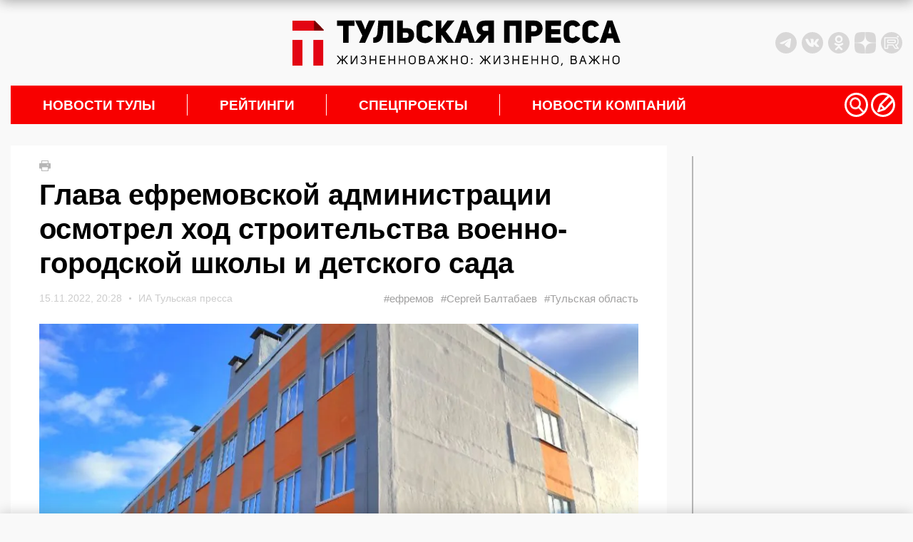

--- FILE ---
content_type: text/html; charset=UTF-8
request_url: https://tulapressa.ru/2022/11/glava-efremovskoj-administracii-osmotrel-xod-stroitelstva-voenno-gorodskoj-shkoly-i-detskogo-sada/
body_size: 34202
content:
<!DOCTYPE html>
<html lang="ru">

<head>
    <meta charset="UTF-8" />
    <meta http-equiv="X-UA-Compatible" content="IE=edge" />
    <meta name="viewport" content="width=device-width, initial-scale=1.0" />
    <meta name="theme-color" content="#000000">
        <meta name="HandheldFriendly" content="True">
            <meta name="keywords" content="Глава ефремовской администрации осмотрел ход строительства военно-городской школы и детского сада">
        <link rel="amphtml" href="https://tulapressa.ru/2022/11/glava-efremovskoj-administracii-osmotrel-xod-stroitelstva-voenno-gorodskoj-shkoly-i-detskogo-sada/amp/">
        <meta property="og:locale" content="ru_RU">
        <meta property="og:site_name" content="ИА «Тульская пресса»">
        <meta property="og:type" content="article">
        <meta property="og:url" content="https://tulapressa.ru/2022/11/glava-efremovskoj-administracii-osmotrel-xod-stroitelstva-voenno-gorodskoj-shkoly-i-detskogo-sada/">
        <meta property="article:published_time" content="2022-11-15T20:28:22+00:00">
        <meta property="article:modified_time" content="2022-11-30T00:36:44+03:00">
        <meta property="og:title" content="Глава ефремовской администрации осмотрел ход строительства военно-городской школы и детского сада">
        <meta name="description" content="В Ефремове завершается строительство военно-городской школы и детского сада " />
                    <meta property="og:image" content="https://tulapressa.ru/wp-content/uploads/2022/11/29/skgtw7e6o4s-840x520.jpg.webp">
            <meta property="og:image:width" content="840">
            <meta property="og:image:height" content="520">
                <!--[if lt IE 9]>
      <script src="/wp-content/themes/tulapressa2.0/assets/js/minify/html5shiv.min.js"></script>
    <![endif]-->
    


    
    
    <link href="https://tulapressa.ru/wp-content/cache/perfmatters/tulapressa.ru/fonts/fd8be7c4c33d.google-fonts.css" rel="preload" as="style" onload="this.onload=null; this.rel='stylesheet';">
        <script defer src="https://code.jquery.com/jquery-3.6.0.min.js" integrity="sha256-/xUj+3OJU5yExlq6GSYGSHk7tPXikynS7ogEvDej/m4=" crossorigin="anonymous"></script>

    



    <script defer src="/wp-content/themes/tulapressa2.0/assets/js/minify/global.min.js?v1.001175599"></script>
    <style>*,.header-soc:last-of-type,ol,ul{margin:0}.header-weather,address>*{font-style:normal}.header-left_space iframe,.part_block iframe{max-width:100%;pointer-events:none}*{padding:0;border:0}*,:after,:before{-webkit-box-sizing:border-box;box-sizing:border-box}:active,:focus,a:active,a:focus{outline:0}.search_list.active,aside,footer,header,nav{display:block}body,html{width:100%;font-size:100%;line-height:1;-ms-text-size-adjust:100%;-moz-text-size-adjust:100%;-webkit-text-size-adjust:100%}button,input,textarea{font-family:inherit}input::-ms-clear{display:none}.noreferrer,button{cursor:pointer}button::-moz-focus-inner{padding:0;border:0}a,a:hover,a:visited{text-decoration:none}ul li{list-style:none}img{vertical-align:top}input[type=number]::-webkit-inner-spin-button,input[type=number]::-webkit-outer-spin-button{-webkit-appearance:none;margin:0}input[type=number]{-moz-appearance:textfield}input[type=search]::-webkit-search-cancel-button,input[type=search]::-webkit-search-decoration,input[type=search]::-webkit-search-results-button,input[type=search]::-webkit-search-results-decoration{display:none}body{font-family:Montserrat,sans-serif;color:#000;background:#f9f9f9}html.overflow{overflow:hidden}.wrapper{position:relative;margin:0 auto;padding-right:15px;padding-left:15px;width:100%;max-width:1330px}.grey_space{position:relative;min-width:70px;min-height:20px;color:#000;background:#d8d7d7}.grey_space::after{content:"content";position:absolute;top:50%;left:50%;transform:translate(-50%,-50%)}main{margin:30px 0;line-height:1.4}@media screen and (-webkit-min-device-pixel-ratio:0){input:focus,select:focus,textarea:focus{font-size:16px}}header{padding:10px 0;display:flex;justify-content:space-between;align-items:center}.header-left_space{width:350px;height:100px;flex:none;display:flex;align-items:center;justify-content:flex-start}.header-left_space iframe{max-height:100%}.header-logo{display:block;margin:0 15px}.header-logo img{width:460px;max-width:100%;height:auto}.banner-smnews-mobile,.burger,.burger_open-conteiner,.footer-calendar_hidden,.header-levsha-mobile,.header-logo-mobile,.p4s-designer__footer,.search_filter-select .select-hidden,.search_filter-select .select-options li[rel=hide]{display:none}.header-right{width:350px;flex:none;display:flex;justify-content:space-between;align-items:center}.header-info{display:flex;align-items:center;width:100%;margin-right:0}.header-socs{display:flex;margin-left:auto}.header-soc{margin-right:7px;width:30px;height:30px}.header-soc svg,.nav-icon svg{width:100%;height:100%}.header-soc path{fill:#d8d7d7;transition:.3s}.header-soc:hover path{fill:#999999}.header-weather{display:none;margin-top:0;align-items:center;font-weight:700;font-size:14px}.header-weather_icon{width:25px;height:25px;margin:0 10px}.header-weather_icon img{width:100%;height:100%;object-position:center;object-fit:contain}.header-levsha img{width:175px;max-width:100%;height:auto}.nav-li>a,nav{position:relative}.nav-li:not(:first-of-type):hover>a::before,.nav-li:not(:last-of-type)>a::after{position:absolute;transform:translateY(-50%);width:1px;height:30px;top:50%;content:""}.nav-li,.nav-li>a,.nav-sub{transition:.3s}.nav-li:hover,.nav-sub{background:#fff}nav{padding-right:10px;height:54px;background:#f80000;display:flex;align-items:center;justify-content:space-between}.nav-li,.nav-ul{height:100%;align-items:center;display:flex}.nav-li{font-weight:700;font-size:max(16px, min(19px, calc(100vw / 65)));text-transform:uppercase}.nav-li>a{padding:0 45px;width:100%;color:#fff}.nav-li:hover>a{color:#000}.nav-li:not(:last-of-type)>a::after{right:0;background:#fff}.nav-li:not(:first-of-type):hover>a::before{left:-1px;background:#f80000}.nav-icons,.nav-sub_list-item_topline,.nav-sub_third-item_topline{display:flex;align-items:center}.nav-icon{cursor:pointer;width:max(24px,min(34px,calc(100vw / 38)));height:max(24px,min(34px,calc(100vw / 38)))}.nav-sub,.nav-sub_list-item_big img,.nav-sub_list-item_big::after{position:absolute;width:100%;left:0}.nav-icon:not(:last-of-type){margin-right:4px}.nav-icon path,.nav-sub_second-item_comment path{fill:#ffffff;transition:.3s}.nav-icon:hover path{fill:#eeeeee}.nav-sub{display:none;z-index:3;top:54px;padding:15px;opacity:0;overflow:hidden}.nav-sub.active{display:flex;opacity:1}.nav-sub_list{margin-right:15px;display:flex;flex-direction:column}.nav-sub_list-link{display:block;padding:14px 0;height:auto;font-weight:400;font-size:18px;line-height:18px;text-transform:initial;color:#000;border-bottom:2px solid #000;transition:.1s}.nav-sub_list-item_comment path,.nav-sub_third-item_comment path,.search,.spec_box-item_cat{transition:.3s}.nav-sub_list-link.active{color:#f80000;border-color:#f80000}.nav-sub_list-items{display:none;grid-template-columns:auto auto;grid-template-rows:auto auto auto;gap:25px 25px;grid-auto-flow:row;grid-template-areas:"big top" "big center" "left right"}.nav-sub_list-items.active{display:grid}.nav-sub_list-item_big{grid-area:big;position:relative;padding:20px;color:#fff;font-weight:400;font-size:18px;text-transform:none;display:flex;flex-direction:column;justify-content:flex-end;overflow:hidden}.nav-sub_list-item_big::after{content:"";z-index:-1;top:0;height:100%;background:#00000080}.nav-sub_list-item_big img{z-index:-2;top:0;height:100%;object-fit:cover;object-position:center}.nav-sub_list-item_big time{margin-bottom:10px}.nav-sub_list-item_big-title{font-weight:600}.nav-sub_list-item,.nav-sub_third-item{font-weight:400;font-size:18px;text-transform:none;display:flex;align-items:center}.nav-sub_list-item_img{display:block;margin-right:15px;width:170px;height:120px;flex:none;overflow:hidden}.nav-sub_list-item_img img,.nav-sub_second-item_img img,.nav-sub_third-item_img img{width:100%;height:100%;object-fit:cover;object-position:center}.nav-sub_list-item time,.nav-sub_third-item time{font-weight:400;font-size:14px;color:#b6b6b6}.nav-sub_list-item_comment,.nav-sub_second-item_comment,.nav-sub_third-item_comment{display:block;margin-left:5px}.nav-sub_list-item_comment svg,.nav-sub_second-item_comment svg,.nav-sub_third-item_comment svg{height:14px;width:auto}.nav-sub_list-item_comment:hover path,.nav-sub_second-item_comment:hover path,.nav-sub_third-item_comment:hover path{fill:#f80000}.nav-sub_list-item_title{margin-top:15px;font-weight:600;font-size:16px;color:#000;display:-webkit-box;-webkit-line-clamp:3;-webkit-box-orient:vertical;-o-text-overflow:ellipsis;text-overflow:ellipsis;max-height:60px;overflow:hidden}.nav-sub_second-item_title,.nav-sub_third-item_title{margin-top:10px;line-height:1.35;-webkit-line-clamp:3;-webkit-box-orient:vertical;-o-text-overflow:ellipsis;text-overflow:ellipsis;overflow:hidden}.nav-sub_list-item_top{grid-area:top}.nav-sub_list-item_center{grid-area:center}.nav-sub_list-item_left{grid-area:left}.nav-sub_list-item_right{grid-area:right}.nav-sub_second{display:grid;grid-template-columns:auto auto auto auto;grid-template-rows:auto;gap:25px 25px}.nav-sub_third,.spec_box{grid-template-columns:auto auto auto;grid-template-rows:auto}.nav-sub_second-item{position:relative;padding:20px;width:100%;height:200px;color:#fff;font-weight:400;font-size:18px;text-transform:none;display:flex;flex-direction:column;justify-content:flex-end}.nav-sub_second-item_img{display:block;position:absolute;top:0;left:0;width:100%;height:100%;overflow:hidden}.nav-sub_second-item_img::after{content:"";position:absolute;top:0;left:0;width:100%;height:100%;background:rgba(0,0,0,.58)}.nav-sub_second-item_topline{position:relative;display:flex;align-items:center}.nav-sub_second-item time{font-weight:400;font-size:14px;color:#fff}.nav-sub_second-item_title{position:relative;display:-webkit-box;max-height:70px;font-weight:600;font-size:15px;color:#fff;text-transform:none}.nav-sub_third{display:grid;gap:25px 25px}.nav-sub_third-item_img{display:block;margin-right:15px;width:180px;height:115px;flex:none;overflow:hidden}#lenta11,.footer-nav_line:hover::after,.footer-phone:hover::after,.footer-soc:hover::after,.spec_box{width:100%}.nav-sub_third-item_title{font-weight:500;font-size:16px;color:#000;display:-webkit-box;max-height:65px}.nav-sub_third-item_tag{color:#337ab7;margin-top:5px;font-size:14px}.spec_box{display:grid;gap:25px 0}.spec_box-item{position:relative;padding:20px;display:flex;flex-direction:column;justify-content:space-between}.spec_box-item:not(:nth-of-type(3n)){border-right:1px solid #b5b5b5}.spec_box-item_link{z-index:1;position:absolute;top:0;left:0;width:100%;height:100%}.spec_box-item_img{position:absolute;top:20px;right:20px;width:140px;height:auto;max-height:120px;opacity:.15;transition:.3s;object-fit:contain;object-position:top right}.search,.write{z-index:999;opacity:0;left:0}.search.active,.spec_box-item:hover .spec_box-item_img,.write.active{opacity:1}.spec_box-item_cat{padding:5px 10px;width:fit-content;font-weight:700;font-size:14px;color:#fff;background:#4c6f86}.spec_box-item:hover .spec_box-item_cat{background:#3ba1e3}.spec_box-item_info{margin:40px 0 20px}.spec_box-item_subtitle{font-weight:700;font-size:24px;line-height:135%;text-transform:uppercase;color:#3e4357}.spec_box-item_title{margin-top:10px;font-weight:700;font-size:18px;line-height:130%;color:#3e4357}.spec_box-item_time{font-weight:400;font-size:14px;color:#3e4357}@media (max-width:1200px){.header-left_space{width:250px}.header-right{width:250px;justify-content:flex-end}.header-info,.nav-sub_third-item_img{display:none}}@media (max-width:900px){nav{padding:0}.nav-icons,.nav-sub{display:none!important}}.search{display:none;position:fixed;top:0;padding:60px 0 40px;width:100%;height:100%;background:#000000cc}.search_container{position:relative;margin:0 auto;padding:0 15px;width:100%;max-width:1330px;display:flex;flex-direction:column;align-items:center}.search_close,.write_close{position:absolute;top:8px;right:30px;width:32px;height:32px;background:url(/wp-content/themes/tulapressa2.0/assets/media/close.svg) center/contain no-repeat;cursor:pointer}.search_input{border:none;padding:20px 0;border-radius:0;background:0 0;-webkit-box-shadow:none;box-shadow:none;border-bottom:2px solid #fff;color:#fff;font-size:20px;line-height:24px;font-weight:700;width:80%;outline:0}.search_btn{position:absolute;width:50px;height:50px;margin:0 10%;right:0;border:none;background:url(/wp-content/themes/tulapressa2.0/assets/media/search-submit.svg) center/contain no-repeat;cursor:pointer}.search_filters{width:100%;padding-left:10%;padding-right:10%}.search_filters-contain{padding:20px 0;display:-webkit-box;display:-ms-flexbox;display:flex;-webkit-box-align:center;-ms-flex-align:center;align-items:center;border-bottom:.5px solid #8b8b8b}.search_list,.search_pag{padding-left:calc(10% + 10px);width:100%}.search_filter{display:-webkit-box;display:-ms-flexbox;display:flex;-webkit-box-align:center;-ms-flex-align:center;align-items:center}.search_filter:not(:last-of-type),.search_pag-number:not(:last-of-type){margin-right:5%}.search_filter-label{margin-right:15px;font-size:16px;line-height:19px;color:rgba(255,255,255,.5)}.search_filter-select .select{cursor:pointer;display:inline-block;position:relative;font-size:16px;color:#fff}.search_filter-select .select-styled{top:0;right:0;bottom:0;left:0;padding:8px 40px 8px 15px}.search_filter-select .select-styled:after{content:"";width:16px;height:8px;background:url(/wp-content/themes/tulapressa2.0/assets/media/search-select.svg) center/contain no-repeat;position:absolute;top:50%;right:10px;-webkit-transform:translateY(-50%);-ms-transform:translateY(-50%);transform:translateY(-50%);-webkit-transition:.3s;-o-transition:.3s;transition:.3s}.search_filter-select .select-styled.active:after{-webkit-transform:translateY(-50%) rotate3d(1,0,0,180deg);transform:translateY(-50%) rotate3d(1,0,0,180deg)}.search_filter-select .select-options{display:none;position:absolute;top:100%;right:0;left:0;z-index:999;margin:0;padding:0;width:-webkit-fit-content;width:-moz-fit-content;width:fit-content;list-style:none}.search_filter-select .select-options li{margin:0;padding:8px 15px;min-width:-webkit-max-content;min-width:-moz-max-content;min-width:max-content;background:#8b8b8b40;border-top:1px solid #000;list-style-type:none}.search_filter-select .select-options li.is-selected,.search_filter-select .select-options li:hover{color:#fff;background:#000}.search_ajax{width:100%;margin-right:20px}.search_list{display:none;margin-top:30px;padding-right:calc(10% - 16px);overflow-y:scroll;height:calc(100vh - 340px)}.search_list-none,.search_pag-contain{display:-webkit-box;display:-ms-flexbox}.search_list-none{display:flex;-webkit-box-pack:center;-ms-flex-pack:center;justify-content:center}.search_list::-webkit-scrollbar{width:8px;border-radius:3px;height:69px}.search_list::-webkit-scrollbar-thumb{background:#ffffff80;border-radius:3px}.search_pag{padding-right:calc(10% - 8px)}.search_pag-contain{padding-top:25px;display:flex;-webkit-box-align:center;-ms-flex-align:center;align-items:center;border-top:.5px solid #8b8b8b}.search_pag-number{cursor:pointer;font-weight:700;font-size:14px;line-height:16px;color:rgba(255,255,255,.5)}.footer-content a,.search_pag-number.active{color:#fff}.search_news{padding:25px 0;overflow:hidden;border-top:.5px solid #8b8b8b;display:-webkit-box;display:-ms-flexbox;display:flex}.search_news:first-of-type{padding-top:0;border:none}.search_news-time{font-size:16px;line-height:19px;font-weight:400;color:#fff}.search_news-title{display:block;margin-top:5px;font-size:22px;line-height:27px;color:#fff;font-weight:700}.search_news-images{width:155px;height:100px;margin-right:25px;overflow:hidden}.search_news-images img{width:100%;height:100%;-o-object-fit:cover;object-fit:cover}@media (max-width:1199px){.search_close{right:15px;top:11px;width:30px;height:30px}.search_btn{width:35px;height:35px;right:10px;top:10px}.search_input{padding:15px 0;font-size:16px}.search_filters-contain{padding:15px 0;-webkit-box-orient:vertical;-webkit-box-direction:normal;-ms-flex-direction:column;flex-direction:column}.search_filter:not(:last-of-type){margin:0}.search_filter-label,.search_filter-select .select{font-size:14px}.search_filter-select .select-options li{padding:5px 15px;background:#8b8b8b}.search_list{margin-top:20px;height:calc(100vh - 355px)}.search_news{padding:10px 0}.search_news-images{display:none}.search_news .search_info{max-width:100%}.search_news-time{font-size:14px;line-height:110%}.search_news-title{margin:0;font-size:14px;line-height:160%}}.write{display:none;position:fixed;top:0;padding:60px 0 40px;width:100%;height:100%;color:#fff;background:#000000cc;transition:.3s}.write_container{position:relative;margin:0 auto;padding:0 15px;width:100%;max-width:1330px;height:100%;display:flex;flex-direction:column;justify-content:center;align-items:center}.write_form{width:430px}.write_title{margin:0 0 15px;font-size:24px;font-weight:400}.write_btn,.write_control{color:#fff;font-size:18px;display:block}.write_control{padding:25px;margin-bottom:10px;width:100%;height:34px;line-height:1.4;border:1px solid #ccc;border-radius:4px;background:0 0;box-shadow:inset 0 1px 1px rgb(0 0 0 / 8%);transition:border-color .3s,box-shadow .3s}textarea.write_control{height:300px;resize:vertical}.write_control:focus{border-color:#66afe9;box-shadow:inset 0 1px 1px rgb(0 0 0 / 8%),0 0 8px rgb(102 175 233 / 60%);outline:0}.write_btn{padding:7px 15px;width:fit-content;font-weight:400;background:#3aa1e4;border:none}.footer-nav_line,.footer-phone{font-size:max(16px, min(18px, calc(100vw / 72)))}.banner-smnews{display:block;width:100%;height:auto;margin-bottom:30px}.footer-content{background:#383838}.footer-lines{width:100%;height:7px;background:linear-gradient(90deg,#b754cd 25%,#03c43e 25%,#03c43e 50%,#f80000 50%,#f80000 75%,#3ba1e3 75%)}.footer-nav{padding:30px 15px;display:grid;grid-template-columns:auto auto auto auto;grid-template-rows:165px auto}.footer-nav_lines{width:fit-content;justify-self:center}.footer-nav_line:not(:first-of-type){margin-top:10px}.footer-nav_line::after,.footer-phone::after,.footer-soc::after{content:"";position:absolute;bottom:0;left:0;width:0;height:1px;background:#fff;transition:.3s}.footer-nav_line{display:block;position:relative;padding-bottom:3px;width:fit-content}.footer-contacts{padding:30px 7.5%;display:grid;grid-template-columns:auto auto auto;grid-template-rows:auto;align-items:center;border-top:2px solid #f9f9f9}.footer-phone,.footer-soc{width:fit-content;padding-bottom:3px;position:relative}.footer-logo img,.part_block img,.part_block video{max-width:100%;height:auto}.footer-phone{display:block;margin:0 15px;justify-self:center}.footer-socs{display:flex;align-items:center;justify-content:flex-end}.footer-soc{display:block;font-size:max(14px, min(16px, calc(100vw / 81)));justify-self:center}.footer-calendar_visable,.footer-date{display:flex}.footer-soc:not(:first-of-type){margin-left:15px}.footer-calendar{background:#f9f9f9}.footer-date{position:relative;min-width:70px;width:100%;height:70px;font-size:18px;flex-direction:column;align-items:center;justify-content:center;overflow:hidden}.footer-date:not(:last-of-type){min-width:72px;width:calc(100% + 2px);border-right:2px solid #e8e8e8}.footer-date::before{content:"";position:absolute;top:-2px;left:0;width:100%;height:2px;background:#f80000;transition:.2s}.footer-date:hover::before{top:0}.footer-date_number{font-size:18px;color:#000;transition:.2s}.footer-date:hover .footer-date_number{color:#f80000}.footer-date_week{margin-top:5px;font-size:16px;color:#a2a2a2}.footer-copy{padding:30px 7.5%;display:grid;grid-template-columns:auto auto;grid-template-rows:auto;border-top:2px solid #fff}.footer-copy_text{max-width:750px;font-size:14px;font-weight:100;color:#fff}.footer-copy_right{margin-left:20px;display:flex}.footer-copy_age{margin-right:20px;width:55px;height:55px;font-size:20px;border:1px solid #fff;color:#fff;display:flex;justify-content:center;align-items:center}.footer-copy_counts{display:grid;grid-template-columns:auto;grid-template-rows:auto;grid-gap:10px;height:fit-content}.part_block{flex:none;position:relative;overflow:hidden;display:flex;align-items:center;justify-content:center}.part_block a,.part_block iframe,.part_block img,.part_block video{display:block;margin:0 auto;max-width:100%}.part_block video::-webkit-media-controls{display:none!important}.part_block a{height:fit-content}.part_block .video_play{cursor:pointer;position:absolute;right:30px;bottom:30px;width:50px;height:50px;background-color:#fff;background-image:url(/wp-content/themes/tulapressa2.0/assets/media/video_sound-on.svg);background-position:center;background-repeat:no-repeat;border-radius:100%;box-shadow:3px 2px 30px rgba(0,0,0,.15);transition:.3s}.part_block .video_play.video_play-mute{background-image:url(/wp-content/themes/tulapressa2.0/assets/media/video_sound-off.svg)}.part_block .video_play:hover{background-color:#eee}@media (max-width:800px){.wrapper,svg:not(:root){overflow:hidden}main{margin:15px 0}header{margin:15px 0;height:80px}.banner-smnews,.header-left_space,.header-levsha,.header-logo,.part_block .video_play,nav{display:none}.header-right{width:calc((100% - 42px)/ 2);height:100%;flex:auto}.header-levsha-mobile,.header-logo-mobile{height:100%;display:flex;align-items:center}.header-levsha-mobile img,.header-logo-mobile img{width:auto;max-height:100%}.burger_open-conteiner{display:block;width:calc((100% - 42px)/ 2)}.burger_open{position:relative;z-index:999;width:35px;height:35px}.burger_open svg{position:absolute;cursor:pointer;height:65px;-webkit-transform:translate3d(0,0,0);transform:translate3d(0,0,0);width:92px;top:-17px;left:-32px}.burger_open path.bottom,.burger_open path.top{stroke-dasharray:240px,950px}.burger_open path.middle{stroke-dasharray:240px,240px}.burger_open path{fill:none;stroke:#5c5c5c;stroke-dashoffset:0;stroke-linecap:round;stroke-width:30px;transition:stroke .5s cubic-bezier(.25, -.25, .75, 1.25),stroke-dashoffset .5s cubic-bezier(.25, -.25, .75, 1.25),stroke-dasharray .5s cubic-bezier(.25, -.25, .75, 1.25)}.burger_open.active path.bottom,.burger_open.active path.top{stroke:#ffffff;stroke-dashoffset:-650px}.burger_open.active path.middle{stroke:#ffffff;stroke-dasharray:1px,220px;stroke-dashoffset:-115px}.burger{position:fixed;z-index:998;top:0;right:0;padding:50px;width:100%;height:100%;background:#fff;opacity:0;transition:.3s;background:#000000cc;overflow:auto}.burger.active{opacity:1}.search__button_mobile{position:absolute;top:40px;right:15px}.burger_nav{display:flex;flex-direction:column;align-items:center;justify-content:center;min-height:100%}.burger_nav__link{display:block;font-size:16px;color:#fff}.burger_nav__link:not(:last-of-type){margin-bottom:15px}.burger_nav__link-big{margin-top:25px;font-weight:700;font-size:18px;text-align:center;text-transform:uppercase}.burger_nav__link-big:first-of-type{margin:0 0 25px}.search_close{top:-30px}footer{margin:0 -15px}.banner-smnews-mobile{display:block;width:100%;height:auto}.footer-nav{margin:0 auto;width:fit-content;grid-template-columns:auto auto;grid-column-gap:25px}.footer-contacts,.footer-copy{grid-template-columns:auto}.footer-nav_lines{justify-self:start}.footer-nav_lines:nth-of-type(2n){text-align:right;justify-self:end}.footer-nav_lines:nth-of-type(n+3){margin-top:-50px;align-self:end}.footer-nav_line{width:auto}.footer-contacts{align-items:flex-start}.footer-phone{margin:20px 0;justify-self:start}.footer-socs{justify-content:start}.footer-copy_right{margin:20px 0 0}.footer-copy_counts{grid-template-columns:auto auto}}.grf-widget{margin:0 auto}@media (min-width:800px){.prog_adv{margin:15px 0}}@media screen and (max-width:480px){#shar_frame{transform:translateX(-50%) scale(.92,.92)!important;transform-origin:center}}</style>        <script>
            console.log("type style: php")
        </script>
                            <link rel="prefetch prerender" href="https://tulapressa.ru/wp-content/uploads/2022/11/29/skgtw7e6o4s-840x520.jpg.webp" />
            <link rel="preload" as="image" href="https://tulapressa.ru/wp-content/uploads/2022/11/29/skgtw7e6o4s-840x520.jpg.webp" />
                <script defer src="/wp-content/themes/tulapressa2.0/assets/js/minify/single.min.js?v1.001175599"></script>
        <script defer src="/wp-content/themes/tulapressa2.0/assets/js/minify/loader-single.min.js?v1.001175599"></script>
        <style>.msg_fixed_bot,.msg_fixed_top{position:fixed;z-index:1001;width:100%;box-shadow:0 0 20px 0 rgb(0 0 0 / 20%);background:#fff;transition:.3s;left:0}.post .wp-caption,.post p iframe{max-width:100%}.carousel__slide img,.content_ajax-img img,.right-news_company-item img{object-fit:cover;object-position:center}.footer-copy{padding-bottom:60px}.msg_fixed_top{top:0;transform:translateY(-100%)}.msg_fixed_bot.active,.msg_fixed_top.active{transform:translateY(0)}.msg_fixed_bot .container,.msg_fixed_top .container{padding:10px;display:flex;justify-content:center;align-items:center}.msg_fixed_bot .container a,.msg_fixed_top .container a{display:flex;justify-content:center;align-items:center}.msg_fixed_top .container span{display:block;position:relative;color:#f80000d6;font:700 14px Arial;transition:.3s}.lenta_right-item:hover .lenta_right-title,.msg_fixed_top .container a:hover span{color:#f80000}.msg_fixed_top .container span::after{content:"";position:absolute;bottom:-5px;left:50%;width:0%;height:1px;background:#f80000d6;transition:.3s}.msg_fixed_top .container a:hover span::after{left:0;width:100%;background:#f80000}.msg_fixed_bot .container svg,.msg_fixed_top .container svg{margin-left:10px}.msg_fixed_top .container svg path{fill:#f80000d6;transition:.3s}.lenta_right-comment:hover path,.msg_fixed_bot .container svg path,.msg_fixed_top .container a:hover svg path{fill:#f80000}@media (max-width:1024px){.msg_fixed_top .container span{color:#f80000}.msg_fixed_top .container span::after{content:none}.msg_fixed_top .container svg path{fill:#f80000}}.msg_fixed_bot{bottom:0;transform:translateY(100%)}.msg_fixed_bot .container span{display:block;color:#f80000;font:700 14px Arial}.single{position:relative;display:flex}.single-left{width:calc(100% - 330px);overflow:hidden}.content{margin-bottom:30px;padding:20px 40px;background:#fff}.scroll-ajax{margin-top:30px}.content_ajax{margin:30px auto;width:100%;height:255px;display:flex;background:#fff}.content_ajax:first-of-type,.post p:first-of-type{margin-top:0}.content_ajax-img{flex:none;display:block}.content_ajax-img img{width:380px;height:255px}.content_ajax-text{padding:35px 15px 30px 50px;height:100%;display:flex;flex-direction:column;justify-content:space-between}.content_ajax-top time{display:flex;align-items:center;font-weight:400;font-size:14px;color:#b6b6b6}.content_ajax-title{display:block;margin-top:10px;font-weight:700;font-size:20px;line-height:135%;color:#000}.content_ajax-bottom{margin-top:20px;display:flex;justify-content:space-between;align-items:flex-end}.content_ajax-more{flex:none;position:relative;display:block;margin-right:20px;width:fit-content;font-weight:400;font-size:18px;color:#f80000;text-decoration:none}.content_ajax-more::after{content:"";position:absolute;bottom:-3px;left:0;width:100%;height:1px;background:#f00000;transition:.3s}.content_ajax-more:hover::after{width:0%}.content_ajax-tags a,.gallery br,.gallery dl,.lenta_right-down.disable,.lenta_right-up.disable,.post blockquote.important_text::after,.post blockquote.important_text::before{display:none}.content_ajax-tags a:first-child{display:block;font-weight:400;font-size:16px;color:#b6b6b6;text-align:right}.scroll-ajax .adv-block{margin:30px auto}.news_print{margin-bottom:10px;width:15px;height:15px;cursor:pointer}.news_print svg{width:auto;height:100%}.news_print path{fill:#b6b6b6;transition:.3s}.news_print:hover path{fill:#000000}.news_title{font-weight:700;font-size:24px;font-family:sans-serif;line-height:32px;color:#000}.news_top{margin-top:15px;display:flex;justify-content:space-between;align-items:center;font-weight:400;font-size:14px;color:#ccc}.news_image-copy,.news_top-tag{font-weight:400;font-size:15px}.news_top time{width:100%;display:flex;align-items:center;justify-content:space-between;font-family:sans-serif;color:#ccc}.news_top-bull{display:block;margin:0 10px;width:3px;height:3px;border-radius:100%;overflow:hidden;background:#ccc}.news_top-tags{display:flex}.news_top-tag{color:#a1a0a0}.news_top-tag:not(:last-of-type){margin-right:10px;display:block}.news_image,.news_image-link,.right-news_company-item{width:100%}.news_image-copy{margin-top:5px;color:#ccc}.news_image-copy a{color:#ccc}.news_image_social{margin-top:15px;display:flex}.news_image_social-icon{width:35px;height:35px}.news_image_social-icon:not(:last-of-type){margin-right:8px}.news_image_social-icon svg{width:100%;height:100%}.news_image_social-icon path{fill:#cccccc}.news_image{margin-top:25px;position:relative}.news_image-link img{width:100%;height:auto}.news_preview{margin:30px 0 20px;font-weight:600;font-size:20px;line-height:28px;color:#000}.news_alert,.post{font-size:16px;line-height:24px;font-weight:400;font-family:"Noto Sans",sans-serif}.post{padding-bottom:20px;color:#000}.post hr{width:100%;height:1px;background:#ccc}.post p{margin:15px 0}.post p:last-of-type{margin-bottom:0}.post p iframe{max-height:56vw;width:100%!important}.post .wp-caption img,.post p img{max-width:100%;height:auto}@media (min-width:800px){.msg_fixed_bot .container span{position:relative;color:#f80000d6;transition:.3s}.msg_fixed_bot .container a:hover span{color:#f80000}.msg_fixed_bot .container span::after{content:"";position:absolute;bottom:-5px;left:50%;width:0%;height:1px;background:#f80000d6;transition:.3s}.msg_fixed_bot .container a:hover span::after{left:0;width:100%;background:#f80000}.msg_fixed_bot .container svg path{fill:#f80000d6;transition:.3s}.msg_fixed_bot .container a:hover svg path{fill:#f80000}.news_title{font-size:40px;line-height:48px;font-family:Montserrat,sans-serif}.news_top time{width:fit-content;justify-content:flex-start;font-family:Montserrat,sans-serif}.news_image_social-icon_tlg{display:block}.news_image_social-icon_tlg_mob{display:none}.news_image_social{position:absolute;bottom:50px;left:50%;transform:translateX(-50%)}.news_image_social-icon{width:30px;height:30px;cursor:pointer}.news_image_social-icon:not(:last-of-type){margin-right:8px}.news_image_social-icon svg{width:100%;height:100%}.news_image_social-icon path{fill:#ffffff;transition:.3s}.news_image_social-icon:hover path{fill:#cccccc}.post .wp-caption{width:calc(100% - 80px)!important}.post .wp-caption img{width:100%}.post p img.size-medium{width:calc(100% - 80px)}}.post p.wp-caption-text{font-style:italic;font-weight:500}.aligncenter{display:block;margin:0 auto}.alignright{display:block;margin:0 0 0 auto}.alignleft{display:block;margin:0 auto 0 0}.post blockquote{position:relative;display:block;margin:10px 0 30px;padding:21px 60px 0 25px;font-weight:600;font-size:18px;line-height:26px}.post blockquote::before{content:"";position:absolute;top:0;right:0;width:29px;height:21px;background:url(/wp-content/themes/tulapressa2.0/assets/media/blockquote.svg)}.post blockquote::after{content:"";position:absolute;top:16px;left:0;width:4px;height:calc(100% - 11px);background:#f80000}.post ul{padding-left:30px}.post li{list-style:disc}.news_alert-text a span,.post a{color:#f80000;text-decoration:underline}.news_alert{margin:30px 0;display:flex;align-items:flex-start;color:#000}.news_alert svg{flex:none;display:block;margin-right:15px;width:35px;height:auto}.news_alert b{margin-bottom:5px;display:block;font-weight:700;font-family:Montserrat,sans-serif}.news_alert-icons{margin-right:15px;flex:none;display:flex;flex-direction:column;margin-top:5px}.news_alert .news_alert-icons svg{margin:0}.news_alert-icons a:not(:last-of-type){display:block;margin-bottom:10px}.news_alert-text{font-size:18px;line-height:26px}.news_bottom{display:flex;align-items:flex-end;justify-content:space-between}.lenta_right-topline,.news_bottom-autor{align-items:center;display:flex}.news_bottom-autor{font-weight:400;font-size:16px;font-family:"Noto Sans",sans-serif;line-height:1.2;text-align:right;color:#000}.news_bottom-autor b{display:block;font-weight:600}.news_bottom-autor img{display:block;margin-left:15px;width:50px;height:50px;border-radius:100%;overflow:hidden;object-fit:cover}.news_bottom-autor a{color:#000}.lenta_right-comment_count,.lenta_right-item time{font-size:14px;color:#ccc;font-weight:400}.single-right{position:sticky;bottom:55px;align-self:flex-end;flex:none;margin-left:30px;width:300px}.single-right .banner_ad:first-of-type{margin-top:0!important}.single-right .prog_adv{margin-bottom:15px}.lenta_right{position:relative;width:100%;height:1200px}.lenta_right-down,.lenta_right-up{z-index:1;left:-1px;width:14px;background:url(/wp-content/themes/tulapressa2.0/assets/media/up-down.svg) center/contain no-repeat #fff}.lenta_right::before{content:"";position:absolute;top:0;left:5px;width:2px;height:100%;background:#b6b6b6}.lenta_right-item::after,.lenta_right-item::before{content:"";position:absolute;top:50%;transform:translateY(-50%);background:#fff;transition:.3s}.lenta_right-up{position:absolute;top:0;height:14px;transform:rotate(180deg)}.lenta_right-down{position:absolute;bottom:0;height:14px}.lenta_right-content{position:relative;width:100%;height:100%;overflow-y:auto;overflow-x:hidden}.lenta_right-content::-webkit-scrollbar{width:0}.lenta_right-item{position:relative;padding-left:20px}.lenta_right-item::before{left:0;width:12px;height:12px;border:2px solid #b6b6b6;border-radius:100%}.lenta_right-item::after{left:3px;width:6px;height:6px;border-radius:100%}.lenta_right-item:hover::before{border-color:#f80000}.lenta_right-item:hover::after{background:#f80000}.lenta_right-item:not(:last-of-type){margin-bottom:20px}.lenta_right-comment{margin-left:10px;display:flex;align-items:center}.lenta_right-comment svg{height:14px;width:auto}.lenta_right-comment path{transition:.3s}.lenta_right-comment_count{margin-left:5px}.lenta_right-title{margin-top:5px;font-weight:400;font-size:15px;font-family:"Noto Sans",sans-serif;line-height:140%;color:#000;transition:.3s}.right-news_company{width:100%;margin:25px 0}.right-news_company-title{padding:15px 0;width:100%;font-weight:700;font-size:20px;color:#fff;text-align:center;text-transform:uppercase;background:#f80000}.right-news_company-content{padding:25px 20px;width:100%;background:#fff}.right-news_company-item:not(:last-of-type){margin-bottom:35px}.right-news_company-item img{width:100%;height:180px}.right-news_company-item_title{display:block;margin-top:15px;ont-weight:400;font-size:16px;line-height:1.4;color:#000}@media (max-width:900px){.single-left{width:100%}.single-right{display:none}}.gallery{margin:35px auto!important}.carousel{--carousel-button-svg-width:20px;--carousel-button-svg-height:20px;--carousel-button-svg-stroke-width:2}.mainCarousel .carousel__button{width:20px;height:20px;color:#f80000;background:0 0}.carousel .carousel__button.is-prev{left:0}.carousel .carousel__button.is-next{right:0}.carousel__slide img{width:100%;height:100%}.mainCarousel{margin-top:35px;padding:0 40px}.mainCarousel .carousel__slide{padding:0;width:100%;height:460px;cursor:unset}.single .single-left .content .post>h3,.thumbCarousel{margin-top:15px}.thumbCarousel .carousel__slide{margin:0 6px;padding:0;width:115px;height:70px;cursor:pointer;overflow:hidden}.thumbCarousel .carousel__slide.is-nav-selected{border:1px solid #f80000}@media (max-width:800px){.content_ajax-title,.news_preview,.scroll-ajax{margin-top:15px}.news_image_social-icon_tlg,.news_print,.news_top-tags{display:none}.news_alert-vertical,.news_image_social-icon_tlg_mob{display:block}.single-left>.content,main{margin-left:-15px;margin-right:-15px}.single-left{padding:0 15px}.single-left .content{margin-bottom:15px;display:flex;flex-direction:column;padding:20px}.news_preview{font-size:21px;line-height:29px}.news_alert,.post{font-size:16px;line-height:24px}.post{padding-bottom:15px}.post blockquote{padding:25px 5px 0;font-size:18px;line-height:26px}.post blockquote::after{content:none}.news_alert{margin:15px 0}.news_alert-vertical svg{position:relative;z-index:0;margin:8px 10px 10px 0;float:left}.news_alert-vertical b{position:relative;z-index:1}.news_bottom{justify-content:flex-end}.mainCarousel{padding:0 30px}.mainCarousel .carousel__slide{height:200px}.cc .mc-nocomments{display:none!important}.content_ajax{margin:20px auto;height:fit-content;display:block}.content_ajax-img{width:100%}.content_ajax-img img{width:100%;height:250px}.content_ajax-text{padding:20px;height:fit-content}.scroll-ajax .adv-block{margin:-15px auto}.comments_ads{height:200px;margin:10px 0}.anons_mob_ad{min-height:300px;margin:0 0 20px}}.single_head_ct{display:flex;align-items:center;justify-content:space-between;flex-wrap:wrap}@media (min-width:800px){.scroll-ajax{margin:0}#mc-link{margin-bottom:15px}}.post blockquote.important_text{background:#f7f7f7;padding:15px 32px;font-size:20px;font-style:italic;line-height:28px;font-weight:600;margin:30px 0}@media screen and (max-width:480px){#shar_frame{transform:translateX(-50%) scale(.92,.92)!important;transform-origin:center}.post blockquote.important_text{background:#f7f7f7;padding:15px;font-size:16px;font-style:italic;line-height:24px;font-weight:600}}.erid{text-align:right;font-size:12px;margin-bottom:10px}</style>            <script>
                console.log("type style: php")
            </script>
                <link rel="stylesheet" href="/wp-content/themes/tulapressa2.0/assets/css/print.css?v1.001175599" media="print" />
                    <script type="application/ld+json">
                {
                    "@context": "https://schema.org",
                    "@type": "NewsArticle",
                    "url": "https://tulapressa.ru/2022/11/glava-efremovskoj-administracii-osmotrel-xod-stroitelstva-voenno-gorodskoj-shkoly-i-detskogo-sada/",
                    "publisher": {
                        "@type": "Organization",
                        "name": "Информационное агентство «Тульская пресса»",
                        "logo": "/wp-content/themes/tulapressa2.0/assets/media/old/ico/favicon_big.png"
                    },
                    "headline": "Глава ефремовской администрации осмотрел ход строительства военногородской школы и детского сада",
                    "mainEntityOfPage": "https://tulapressa.ru/2022/11/glava-efremovskoj-administracii-osmotrel-xod-stroitelstva-voenno-gorodskoj-shkoly-i-detskogo-sada/",
                    "articleBody": "В Ефремове завершается строительство военногородской школы и детского сада ",
                    "image": "https://tulapressa.ru/wp-content/uploads/2022/11/29/skgtw7e6o4s-840x520.jpg.webp",
                    "datePublished": "2022-11-15T20:28:22+03:00"
                }
            </script>
                    <title>Глава ефремовской администрации осмотрел ход строительства военно-городской школы и детского сада | ИА “Тульская Пресса”</title>

<meta name="description" content="В Ефремове завершается строительство военно-городской школы и детского сада" />
<style id='rocket-lazyload-inline-css' type='text/css'>
.rll-youtube-player{position:relative;padding-bottom:56.23%;height:0;overflow:hidden;max-width:100%;}.rll-youtube-player iframe{position:absolute;top:0;left:0;width:100%;height:100%;z-index:100;background:0 0}.rll-youtube-player img{bottom:0;display:block;left:0;margin:auto;max-width:100%;width:100%;position:absolute;right:0;top:0;border:none;height:auto;cursor:pointer;-webkit-transition:.4s all;-moz-transition:.4s all;transition:.4s all}.rll-youtube-player img:hover{-webkit-filter:brightness(75%)}.rll-youtube-player .play{height:72px;width:72px;left:50%;top:50%;margin-left:-36px;margin-top:-36px;position:absolute;background:url(https://tulapressa.ru/wp-content/plugins/rocket-lazy-load/assets/img/youtube.png) no-repeat;cursor:pointer}
</style>
<link rel="canonical" href="https://tulapressa.ru/2022/11/glava-efremovskoj-administracii-osmotrel-xod-stroitelstva-voenno-gorodskoj-shkoly-i-detskogo-sada/" />
<script>document.createElement( "picture" );if(!window.HTMLPictureElement && document.addEventListener) {window.addEventListener("DOMContentLoaded", function() {var s = document.createElement("script");s.src = "https://tulapressa.ru/wp-content/plugins/webp-express/js/picturefill.min.js";document.body.appendChild(s);});}</script><noscript><style id="rocket-lazyload-nojs-css">.rll-youtube-player, [data-lazy-src]{display:none !important;}</style></noscript>
    <link rel="apple-touch-icon" sizes="180x180" href="https://tulapressa.ru/wp-content/themes/tulapressa2.0/assets/media/favicon/apple-touch-icon.png">
    <link rel="icon" type="image/png" sizes="32x32" href="https://tulapressa.ru/wp-content/themes/tulapressa2.0/assets/media/favicon/favicon-32x32.png">
    <link rel="icon" type="image/png" sizes="16x16" href="https://tulapressa.ru/wp-content/themes/tulapressa2.0/assets/media/favicon/favicon-16x16.png">
    <link rel="manifest" href="https://tulapressa.ru/wp-content/themes/tulapressa2.0/assets/media/favicon/site.webmanifest">
    <link rel="mask-icon" href="https://tulapressa.ru/wp-content/themes/tulapressa2.0/assets/media/favicon/safari-pinned-tab.svg" color="#5bbad5">
    <link rel="shortcut icon" href="https://tulapressa.ru/wp-content/themes/tulapressa2.0/assets/media/favicon/favicon.ico">
    <meta name="msapplication-TileColor" content="#da532c">
    <meta name="msapplication-config" content="https://tulapressa.ru/wp-content/themes/tulapressa2.0/assets/media/favicon/browserconfig.xml">
    <meta name="theme-color" content="#ffffff">
    



    
</head>

<body >


    <!--LiveInternet counter-->
    <script>
        new Image().src = "https://counter.yadro.ru/hit?r" +
            escape(document.referrer) + ((typeof(screen) == "undefined") ? "" :
                ";s" + screen.width + "*" + screen.height + "*" + (screen.colorDepth ?
                    screen.colorDepth : screen.pixelDepth)) + ";u" + escape(document.URL) +
            ";h" + escape(document.title.substring(0, 150)) +
            ";" + Math.random();
    </script><!--/LiveInternet-->

    <!-- test_cache 1769407130 -->
    <!-- Rating Mail.ru counter -->
    <noscript>
        <div>
            <img src="https://top-fwz1.mail.ru/counter?id=3250615;js=na" style="border:0;position:absolute;left:-9999px;" alt="Top.Mail.Ru" />
        </div>
    </noscript>
    <!-- //Rating Mail.ru counter -->
        <div class="wrapper">
        <div id="sdp1" class="part_block"><div id="adfox_166195434351595690"></div></div><div id="smp1" class="part_block"><div id="adfox_166201694499491085"></div></div>                    <div class="msg_fixed_top">
                <div class="container">
                    <a href="https://vk.com/tula.pressa" target="_blank" rel="nofollow">
                        <span>Подписывайтесь на нас в Vkontakte</span>
                        <svg width="25" height="25" viewBox="0 0 25 25" fill="none" xmlns="http://www.w3.org/2000/svg">
                            <path d="M16.3412 0H8.67188C1.66664 0 0 1.66664 0 8.65882V16.3281C0 23.3333 1.65368 25 8.65882 25H16.3281C23.3334 25 25 23.3463 25 16.3411V8.67188C25 1.66664 23.3463 0 16.3412 0ZM20.1823 17.8385H18.3594C17.6693 17.8385 17.4609 17.2786 16.224 16.0416C15.1432 15 14.6875 14.8698 14.4141 14.8698C14.0365 14.8698 13.9323 14.9739 13.9323 15.4948V17.1354C13.9323 17.5781 13.7891 17.8385 12.6302 17.8385C11.5057 17.763 10.4152 17.4213 9.4486 16.8418C8.48196 16.2623 7.66682 15.4614 7.07031 14.5052C5.6542 12.7425 4.66888 10.6738 4.19274 8.46351C4.19274 8.19007 4.29688 7.94266 4.81774 7.94266H6.64062C7.10938 7.94266 7.27868 8.15101 7.46094 8.63281C8.34633 11.2369 9.8568 13.5026 10.4688 13.5026C10.7031 13.5026 10.8073 13.3984 10.8073 12.8125V10.1302C10.7291 8.90625 10.0781 8.80204 10.0781 8.35938C10.0867 8.24259 10.1404 8.13374 10.228 8.05593C10.3155 7.97813 10.4299 7.9375 10.5469 7.94266H13.4115C13.8021 7.94266 13.9323 8.13797 13.9323 8.60672V12.2266C13.9323 12.6172 14.1016 12.7473 14.2188 12.7473C14.4531 12.7473 14.6354 12.6172 15.0651 12.1875C15.9884 11.0615 16.7429 9.80698 17.3047 8.46351C17.362 8.30186 17.4707 8.16343 17.6142 8.06937C17.7576 7.97532 17.9279 7.93081 18.099 7.94266H19.9219C20.4688 7.94266 20.5859 8.2161 20.4688 8.60672C19.8055 10.0921 18.9848 11.5021 18.0209 12.8125C17.8256 13.1119 17.7474 13.2682 18.0209 13.6198C18.2031 13.8932 18.8412 14.427 19.2709 14.9348C19.8958 15.5583 20.4148 16.2796 20.8073 17.0703C20.9635 17.5781 20.7031 17.8385 20.1823 17.8385V17.8385Z" />
                        </svg>
                    </a>
                </div>
            </div>
            <div class="msg_fixed_top">
                <div class="container">
                    <a href="https://t.me/tulpressa" target="_blank" rel="nofollow">
                        <span>Читайте наш Telegram-канал</span>
                        <svg width="25" height="25" viewBox="0 0 25 25" fill="none" xmlns="http://www.w3.org/2000/svg">
                            <path d="M0.000619855 12.4434C0.0691096 5.49305 5.73092 -0.0900522 12.6256 0.00110047C19.5202 0.0922531 25.0679 5.74372 24.9994 12.603C24.9309 19.485 19.2919 25.0453 12.4201 24.9997C5.54829 24.9314 -0.0678699 19.2799 0.000619855 12.4434ZM14.8401 10.2102C14.8857 10.2558 14.9314 10.3241 14.977 10.3697C13.8127 11.5547 12.6484 12.7625 11.4612 13.9247C10.7535 14.6083 10.7763 15.1097 11.5754 15.6566C12.6712 16.4086 13.7671 17.1606 14.8629 17.9126C16.187 18.8013 16.9404 18.4595 17.1915 16.8643C17.6025 14.1981 17.9906 11.5547 18.3787 8.88849C18.5842 7.5212 18.0362 7.1338 16.7349 7.65793C15.3195 8.22763 13.9269 8.84291 12.5342 9.4354C10.2969 10.3925 8.05958 11.3268 5.82225 12.3067C5.34282 12.5118 4.7949 12.7853 5.52546 13.3322C6.87243 14.3121 8.94994 14.2665 10.3426 13.3094C11.8493 12.2383 13.3561 11.2357 14.8401 10.2102Z" />
                        </svg>
                    </a>
                </div>
            </div>
            <div class="msg_fixed_bot">
                <div class="container">
                    <a href="https://dzen.ru/tulapress?favid=18596" target="_blank" rel="nofollow">
                        <span>Подписывайтесь на Дзен и Дзен.Новости</span>
                    </a>
                    </a>
                </div>
            </div>
                <header>
            <div class="burger_open-conteiner">
                <div class="burger_open">
                    <svg viewBox="0 0 800 600">
                        <path d="M300,220 C300,220 520,220 540,220 C740,220 640,540 520,420 C440,340 300,200 300,200" class="top"></path>
                        <path d="M300,320 L540,320" class="middle"></path>
                        <path d="M300,210 C300,210 520,210 540,210 C740,210 640,530 520,410 C440,330 300,190 300,190" class="bottom" transform="translate(480, 320) scale(1, -1) translate(-480, -318) "></path>
                    </svg>
                </div>
            </div>
            <div class="burger">
                <div class="search__button_mobile">
                    <svg width="30" height="30" viewBox="0 0 30 30" fill="none" xmlns="http://www.w3.org/2000/svg">
                        <path fill-rule="evenodd" clip-rule="evenodd" d="M15 27.3529C21.8224 27.3529 27.3529 21.8224 27.3529 15C27.3529 8.17766 21.8224 2.64706 15 2.64706C8.17766 2.64706 2.64706 8.17766 2.64706 15C2.64706 21.8224 8.17766 27.3529 15 27.3529ZM15 30C23.2842 30 30 23.2842 30 15C30 6.71573 23.2842 0 15 0C6.71573 0 0 6.71573 0 15C0 23.2842 6.71573 30 15 30Z" fill="white"></path>
                        <path d="M23.6187 22.5273L18.8513 17.5215C19.7747 16.3237 20.3307 14.8019 20.3307 13.1443C20.3307 9.30251 17.3536 6.17651 13.6947 6.17651C10.0359 6.17651 7.05884 9.30243 7.05884 13.1443C7.05884 16.986 10.036 20.112 13.6948 20.112C15.2735 20.112 16.7229 19.5282 17.8636 18.5586L22.631 23.5643C22.7672 23.7074 22.946 23.7793 23.1248 23.7793C23.3037 23.7793 23.4825 23.7074 23.6187 23.5643C23.8918 23.2776 23.8918 22.8141 23.6187 22.5273ZM13.6948 18.6451C10.8057 18.6451 8.45589 16.1778 8.45589 13.1443C8.45589 10.1107 10.8057 7.64339 13.6948 7.64339C16.5839 7.64339 18.9337 10.1107 18.9337 13.1443C18.9337 16.1778 16.5838 18.6451 13.6948 18.6451Z" fill="white"></path>
                        <path fill-rule="evenodd" clip-rule="evenodd" d="M19.538 17.475L24.0019 22.162C24.4698 22.6532 24.4698 23.4381 24.0019 23.9294C23.7648 24.1783 23.447 24.3085 23.1247 24.3085C22.8024 24.3085 22.4846 24.1783 22.2475 23.9294L17.8133 19.2734C16.6497 20.1318 15.2298 20.6413 13.6947 20.6413C9.71936 20.6413 6.5293 17.2537 6.5293 13.1441C6.5293 9.03457 9.71936 5.64697 13.6946 5.64697C17.67 5.64697 20.86 9.03457 20.86 13.1441C20.86 14.7556 20.3697 16.25 19.538 17.475ZM18.8512 17.5214L23.6185 22.5272C23.8917 22.8139 23.8917 23.2775 23.6186 23.5643C23.4824 23.7072 23.3035 23.7791 23.1247 23.7791C22.9459 23.7791 22.7671 23.7072 22.6308 23.5643L17.8635 18.5584C16.7228 19.528 15.2733 20.1119 13.6947 20.1119C10.0359 20.1119 7.05871 16.9859 7.05871 13.1441C7.05871 9.30237 10.0358 6.17638 13.6946 6.17638C17.3535 6.17638 20.3306 9.30237 20.3306 13.1441C20.3306 14.8017 19.7746 16.3237 18.8512 17.5214ZM8.98515 13.1441C8.98515 15.91 11.122 18.1156 13.6947 18.1156C16.2673 18.1156 18.4042 15.91 18.4042 13.1441C18.4042 10.3783 16.2674 8.17267 13.6947 8.17267C11.122 8.17267 8.98515 10.3783 8.98515 13.1441ZM8.45576 13.1441C8.45576 16.1777 10.8056 18.645 13.6947 18.645C16.5837 18.645 18.9336 16.1777 18.9336 13.1441C18.9336 10.1106 16.5838 7.64326 13.6947 7.64326C10.8056 7.64326 8.45576 10.1106 8.45576 13.1441Z" fill="white"></path>
                    </svg>
                </div>
                <div class="burger_nav">
                    <a href="/news/" class="burger_nav__link burger_nav__link-big">Новости тулы</a>
                    <a href="/category/politika/" class="burger_nav__link">Политика</a>
                    <a href="/category/proishestviya/" class="burger_nav__link">Происшествия</a>
                    <a href="/category/economic/" class="burger_nav__link">Экономика</a>
                    <a href="/category/obshhestvo/" class="burger_nav__link">Общество</a>
                    <a href="/category/rossiya/regiony-rossiya/" class="burger_nav__link">Районы</a>
                    <a href="/category/kultura/" class="burger_nav__link">Культура</a>
                    <a href="/category/biznes-novosti/" class="burger_nav__link">Бизнес</a>
                    <a href="/category/sport/" class="burger_nav__link">Спорт</a>
                    <a href="/category/v-mire/" class="burger_nav__link">В мире</a>
                    <a href="/category/life/" class="burger_nav__link burger_nav__link-big">Life</a>
                    <a href="/projects/" class="burger_nav__link burger_nav__link-big">Спецпроекты</a>
                    <a href="/category/biznes-novosti/novosti-kompanij/" class="burger_nav__link burger_nav__link-big">Новости компаний</a>
                </div>
            </div>
            <div class="header-left_space">

                <!-- <a href="https://t.me/tulpressa" target="blank" class="header-left_space-link">
                    <iframe src="about:blank" width="300" height="100" frameborder="0" scrolling="no" data-rocket-lazyload="fitvidscompatible" data-lazy-src="/partner/tg_head/top.html?2"></iframe><noscript><iframe src="/partner/tg_head/top.html?2" width="300" height="100" frameborder="0" scrolling="no"></iframe></noscript>
                </a> -->

                <!--<a href="/tag/tulskaya-moguchaya-sotnya/" class="header-left_space-link">
                    <iframe src="about:blank" width="262" height="84" frameborder="0" scrolling="no" data-rocket-lazyload="fitvidscompatible" data-lazy-src="/wp-content/uploads/part-blocks/top100/06-12-22/100-new.html?v2"></iframe><noscript><iframe src="/wp-content/uploads/part-blocks/top100/06-12-22/100-new.html?v2" width="262" height="84" frameborder="0" scrolling="no"></iframe></noscript>
                </a>-->
            </div>
            <a href="/" class="header-logo">
                <img src="data:image/svg+xml,%3Csvg%20xmlns='http://www.w3.org/2000/svg'%20viewBox='0%200%20460%2065'%3E%3C/svg%3E" alt="Тульская пресса" width="460" height="65" data-lazy-src="/wp-content/themes/tulapressa2.0/assets/media/logotype.svg" /><noscript><img src="/wp-content/themes/tulapressa2.0/assets/media/logotype.svg" alt="Тульская пресса" width="460" height="65" /></noscript>
            </a>
            <a href="/" class="header-logo-mobile">
                <img src="data:image/svg+xml,%3Csvg%20xmlns='http://www.w3.org/2000/svg'%20viewBox='0%200%2040%2063'%3E%3C/svg%3E" alt="Тульская пресса" width="40" height="63" data-lazy-src="/wp-content/themes/tulapressa2.0/assets/media/logotype-min.svg" /><noscript><img src="/wp-content/themes/tulapressa2.0/assets/media/logotype-min.svg" alt="Тульская пресса" width="40" height="63" /></noscript>
            </a>
            <div class="header-right">
                <div class="header-info">
                    <div class="header-weather">
                        <span class="header-weather_city"></span>
                        <span class="header-weather_icon"></span>
                        <span class="header-weather_forecast"></span>
                    </div>
                    <div class="header-socs">
                        <a href="https://t.me/tulpressa" target="_blank" rel="noopener noreferrer" class="header-soc">
                            <svg width="30" height="30" viewBox="0 0 30 30" fill="none" xmlns="http://www.w3.org/2000/svg">
                                <path d="M0.000743826 14.9321C0.0829315 6.59166 6.87711 -0.108063 15.1507 0.00132056C23.4242 0.110704 30.0814 6.89246 29.9992 15.1235C29.9171 23.382 23.1503 30.0544 14.9041 29.9997C6.65794 29.9176 -0.0814439 23.1359 0.000743826 14.9321ZM17.8081 12.2522C17.8629 12.3069 17.9177 12.389 17.9725 12.4437C16.5753 13.8656 15.1781 15.315 13.7535 16.7096C12.9042 17.53 12.9316 18.1316 13.8905 18.7879C15.2055 19.6903 16.5205 20.5927 17.8355 21.4951C19.4244 22.5616 20.3285 22.1514 20.6298 20.2372C21.123 17.0378 21.5887 13.8656 22.0544 10.6662C22.301 9.02544 21.6435 8.56056 20.0819 9.18951C18.3834 9.87316 16.7122 10.6115 15.0411 11.3225C12.3563 12.471 9.67149 13.5922 6.9867 14.7681C6.41138 15.0142 5.75388 15.3423 6.63055 15.9986C8.24691 17.1745 10.7399 17.1198 12.4111 15.9713C14.2192 14.686 16.0273 13.4828 17.8081 12.2522Z" />
                            </svg>
                        </a>
                        <a href="https://vk.com/tula.pressa" target="_blank" rel="noopener noreferrer" class="header-soc">
                            <svg width="30" height="30" viewBox="0 0 30 30" fill="none" xmlns="http://www.w3.org/2000/svg">
                                <path d="M30 15.041C30 23.2726 23.2816 30 15.0275 30C6.71853 30 -0.0273389 23.2726 8.33092e-05 14.959C0.0275055 6.70009 6.74595 0 14.9726 0C23.3364 0.0273473 30 6.70009 30 15.041ZM16.7002 17.5843C16.8373 17.5023 16.9744 17.4476 17.1116 17.3655C17.8794 18.0219 18.8117 18.5688 19.3876 19.3619C20.4571 20.8933 21.9104 20.8933 23.5009 20.784C24.4059 20.7293 24.6801 20.2644 24.1316 19.5533C23.309 18.4594 22.4589 17.3929 21.4991 16.4357C20.841 15.7794 20.7861 15.3418 21.3346 14.6035C22.2395 13.3728 23.0622 12.0328 23.8574 10.7201C23.9945 10.474 23.9671 9.84503 23.7752 9.7083C22.9525 9.07931 20.5668 9.76299 19.9909 10.6655C19.0585 12.1422 18.0713 13.5643 17.1116 15.0137C16.9744 14.959 16.8373 14.9043 16.7276 14.8769C16.7276 13.4822 16.7825 12.0875 16.7002 10.6928C16.6728 10.3099 16.2889 9.6536 16.0147 9.62625C14.7807 9.51686 13.5192 9.57156 11.9288 9.57156C13.5467 11.65 12.8337 13.7284 12.9434 15.9161C11.0787 14.8222 10.3657 13.1814 9.68013 11.5679C8.80262 9.46217 8.80262 9.48952 6.52657 9.54421C5.48453 9.57156 5.10061 9.92707 5.42968 10.9663C6.17008 13.4002 7.21213 15.6427 8.91231 17.557C10.5576 19.3892 12.5046 20.5925 15.0275 20.8113C16.1518 20.8933 16.7825 20.5378 16.7002 19.3072C16.6728 18.7056 16.7002 18.1313 16.7002 17.5843Z" />
                            </svg>
                        </a>
                        <a href="https://ok.ru/tulskayapressa" target="_blank" rel="noopener noreferrer" class="header-soc">
                            <svg width="30" height="30" viewBox="0 0 30 30" fill="none" xmlns="http://www.w3.org/2000/svg">
                                <path d="M30 14.1452C30 14.7243 30 15.3033 30 15.9099C29.9724 15.9926 29.9448 16.0754 29.9448 16.1581C29.807 18.2537 29.2555 20.239 28.2353 22.0588C25.4779 26.9669 21.2592 29.6415 15.6342 29.9724C12.932 30.1379 10.3677 29.5588 7.99633 28.2353C3.06067 25.4779 0.386029 21.2592 0.0275736 15.6342C-0.137868 12.932 0.441173 10.3401 1.7647 7.96875C4.08088 3.75 7.63786 1.15809 12.3805 0.248162C12.9596 0.137868 13.5386 0.0827206 14.1176 0C14.6967 0 15.2757 0 15.8824 0C15.9651 0.0275735 16.0202 0.0551471 16.1029 0.0551471C17.9228 0.165441 19.6875 0.606618 21.3419 1.40625C25.9467 3.66728 28.7868 7.33456 29.7518 12.3805C29.8897 12.9871 29.9173 13.5662 30 14.1452ZM13.9246 19.2739C13.9522 19.3015 13.9798 19.3566 14.0074 19.3842C13.8695 19.4669 13.7316 19.5496 13.6213 19.6599C12.5184 20.7629 11.3879 21.8658 10.2849 22.9963C10.1471 23.1342 10.0092 23.2996 9.89889 23.4651C9.70588 23.7684 9.67832 24.1268 9.78861 24.4853C10.1746 25.5055 11.25 25.7537 12.0221 24.9816C12.8217 24.182 13.5937 23.3824 14.3934 22.6103C15 22.0037 15 22.0037 15.6066 22.6103C16.4062 23.4099 17.2059 24.2096 18.0055 25.0092C18.3364 25.3401 18.6949 25.5331 19.1636 25.4504C19.6875 25.3401 20.0735 25.0092 20.2665 24.5129C20.4596 23.9614 20.239 23.5478 19.8805 23.1618C18.75 22.0313 17.6195 20.8732 16.4614 19.7426C16.3511 19.6324 16.2408 19.4945 16.1029 19.3566C16.1581 19.329 16.1581 19.3015 16.1857 19.3015C16.3787 19.2739 16.5993 19.2463 16.7923 19.2188C18.3364 18.9706 19.7426 18.4467 20.8732 17.3162C21.204 16.9853 21.3419 16.5993 21.204 16.1581C21.0386 15.6893 20.7904 15.3033 20.2665 15.193C19.7978 15.0827 19.3842 15.2757 18.9982 15.5239C17.1783 16.7371 15.193 17.0404 13.0698 16.489C12.2702 16.2684 11.5257 15.8824 10.8364 15.4412C10.5331 15.2482 10.2298 15.1379 9.87133 15.193C9.29228 15.2757 8.96139 15.6618 8.79595 16.1857C8.63051 16.7371 8.87868 17.1507 9.26471 17.5092C10.2298 18.364 11.3327 18.8879 12.5735 19.136C13.0423 19.1636 13.4835 19.2188 13.9246 19.2739ZM15 15.1379C17.9228 15.1379 20.2941 12.7941 20.2941 9.8989C20.2941 6.94853 17.9228 4.57721 15.0276 4.57721C12.1048 4.57721 9.73345 6.94853 9.76103 9.87132C9.76103 12.7941 12.1048 15.1654 15 15.1379Z" />
                                <path d="M15.0149 12.9729C13.4367 12.9729 12.1621 11.6982 12.1621 10.1503C12.1621 8.57199 13.4367 7.29724 15.0149 7.29724C16.593 7.29724 17.8676 8.57199 17.8372 10.1503C17.8372 11.6982 16.5626 12.9729 15.0149 12.9729Z" />
                            </svg>
                        </a>
                        <a data-href="https://dzen.ru/tulapress?favid=18596" target="_blank" rel="noopener noreferrer" class="header-soc noreferrer">
                            <svg width="30" height="30" viewBox="0 0 30 30" fill="none" xmlns="http://www.w3.org/2000/svg">
                                <path d="M17.8929 17.8929C15.5357 20.325 15.3643 23.3571 15.1607 30C21.3536 30 25.6286 29.9786 27.8357 27.8357C29.9786 25.6286 30 21.15 30 15.1607C23.3571 15.375 20.325 15.5357 17.8929 17.8929ZM0 15.1607C0 21.15 0.0214285 25.6286 2.16429 27.8357C4.37143 29.9786 8.64643 30 14.8393 30C14.625 23.3571 14.4643 20.325 12.1071 17.8929C9.675 15.5357 6.64286 15.3643 0 15.1607ZM14.8393 0C8.65714 0 4.37143 0.0214285 2.16429 2.16429C0.0214285 4.37143 0 8.85 0 14.8393C6.64286 14.625 9.675 14.4643 12.1071 12.1071C14.4643 9.675 14.6357 6.64286 14.8393 0ZM17.8929 12.1071C15.5357 9.675 15.3643 6.64286 15.1607 0C21.3536 0 25.6286 0.0214285 27.8357 2.16429C29.9786 4.37143 30 8.85 30 14.8393C23.3571 14.625 20.325 14.4643 17.8929 12.1071Z" />
                            </svg>
                        </a>
                        <a data-href="https://rutube.ru/channel/37985441/" target="_blank" rel="noopener noreferrer" class="header-soc noreferrer">
                            <svg width="35" height="35" viewBox="0 0 35 35" fill="none" xmlns="http://www.w3.org/2000/svg">
                                <path d="M23.3678 20.6303C23.4853 20.3392 23.7508 20.1298 24.0623 20.0788C25.1653 19.9102 25.9466 19.5222 26.3909 18.9349C26.8556 18.3221 27.0956 17.2293 27.0956 15.7689V14.4616C27.0956 13.6037 27.0088 12.8939 26.8403 12.3526C26.6973 11.9032 26.4573 11.5049 26.0998 11.1322C25.7168 10.7849 25.3032 10.5449 24.7977 10.3815C24.2053 10.2181 23.47 10.1313 22.6121 10.1313C22.607 10.1313 22.6019 10.1313 22.5967 10.1313H7.36914V25.7521H10.0705V20.9826C10.0705 20.4873 10.4688 20.089 10.9641 20.089H19.5686C19.8597 20.089 20.1354 20.232 20.3039 20.472L23.9653 25.7521H26.7228L23.4853 21.4984C23.2963 21.2584 23.2504 20.9213 23.3678 20.6303ZM21.8818 18.0464H10.9641C10.4688 18.0464 10.0705 17.6481 10.0705 17.1527V13.0828C10.0705 12.5875 10.4688 12.1892 10.9641 12.1892H21.8818C22.7244 12.1892 23.327 12.3526 23.7253 12.6896C24.0266 12.945 24.3891 13.4505 24.3891 14.3901V15.8506C24.3891 16.8106 24.0266 17.3161 23.7253 17.5766C23.3423 17.9034 22.7806 18.0464 21.9074 18.0515C21.9023 18.0464 21.892 18.0464 21.8818 18.0464Z" fill="#D9D9D9" />
                                <path d="M21.8815 13.9765H11.8574V16.2591H21.8611C21.8662 16.2591 21.8764 16.2591 21.8815 16.2591C22.2798 16.2591 22.4739 16.2234 22.5607 16.1978C22.576 16.1468 22.6015 16.0395 22.6015 15.8455V14.385C22.6015 14.2114 22.576 14.1042 22.5556 14.0531C22.4841 14.0276 22.29 13.9765 21.8815 13.9765Z" fill="#D9D9D9" />
                                <path d="M17.5 0C7.83338 0 0 7.83338 0 17.5C0 27.1666 7.83338 35 17.5 35C27.1666 35 35 27.1666 35 17.5C35 7.83338 27.1666 0 17.5 0ZM27.6211 5.9644C28.4432 5.9644 29.1122 6.63335 29.1122 7.4555C29.1122 8.27765 28.4432 8.9466 27.6211 8.9466C26.7989 8.9466 26.13 8.27765 26.13 7.4555C26.13 6.63335 26.7989 5.9644 27.6211 5.9644ZM29.3267 27.0543C29.1735 27.3607 28.8671 27.5496 28.5249 27.5496H23.495C23.204 27.5496 22.9282 27.4066 22.7597 27.1666L19.0983 21.8865H11.8573V26.656C11.8573 27.1513 11.459 27.5496 10.9637 27.5496H6.46994C5.97461 27.5496 5.57631 27.1513 5.57631 26.656V9.24278C5.57631 8.74745 5.97461 8.34914 6.46994 8.34914H22.6065C22.6116 8.34914 22.6167 8.34914 22.6218 8.34914C23.6482 8.34914 24.547 8.45638 25.2976 8.67085C25.3078 8.67596 25.3181 8.67596 25.3283 8.68106C26.0891 8.92617 26.7428 9.30406 27.3249 9.84024C27.3351 9.85045 27.3505 9.86577 27.3607 9.87598C27.9275 10.4581 28.3105 11.0964 28.5403 11.8267C28.765 12.5365 28.8773 13.4301 28.8773 14.4718V15.7791C28.8773 17.6583 28.5198 19.0881 27.81 20.0226C27.3096 20.6814 26.61 21.1767 25.7215 21.5035L29.2348 26.1198C29.4441 26.3853 29.4799 26.7479 29.3267 27.0543Z" fill="#D9D9D9" />
                            </svg>
                        </a>
                    </div>

                </div>
                            </div>
        </header>
        <nav>
            <ul class="nav-ul">
                <li class="nav-li">
                    <a href="/news/">Новости Тулы</a>
                    <div class="nav-sub disable">
                        <div class="nav-sub_list">
                            <a class="nav-sub_list-link active" href="/category/politika/">Политика</a>
                            <a class="nav-sub_list-link disable" href="/category/proishestviya/">Происшествия</a>
                            <a class="nav-sub_list-link disable" href="/category/economic/">Экономика</a>
                            <!--<a class="nav-sub_list-link disable" href="/category/obshhestvo/">Общество</a>-->
                            <a class="nav-sub_list-link disable" href="/category/rossiya/regiony-rossiya/">Районы</a>
                            <!--<a class="nav-sub_list-link disable" href="/category/kultura/">Культура</a>-->
                            <a class="nav-sub_list-link disable" href="/category/biznes-novosti/">Бизнес</a>
                            <!--<a class="nav-sub_list-link disable" href="/category/sport/">Спорт</a>-->
                            <!--<a class="nav-sub_list-link disable" href="/category/v-mire/">В мире</a>-->
                        </div>
                        <div class="nav-sub_news">
                            <div class="nav-sub_list-items active" id="lenta1"></div>
                            <div class="nav-sub_list-items" id="lenta2"></div>
                            <div class="nav-sub_list-items" id="lenta3"></div>
                            <div class="nav-sub_list-items" id="lenta4"></div>
                            <div class="nav-sub_list-items" id="lenta5"></div>
                            <div class="nav-sub_list-items" id="lenta6"></div>
                            <div class="nav-sub_list-items" id="lenta7"></div>
                            <div class="nav-sub_list-items" id="lenta8"></div>
                            <div class="nav-sub_list-items" id="lenta9"></div>
                        </div>
                    </div>
                </li>
                <li class="nav-li">
                    <a href="/tag/rejting-tulskoj-pressy/">Рейтинги</a>
                    <div class="nav-sub disable">
                        <div class="nav-sub_second" id="lenta10"></div>
                    </div>
                </li>
                <li class="nav-li">
                    <a href="/projects/">Спецпроекты</a>
                    <div class="nav-sub disable">
                        <div id="lenta11">
                            <style>
    .spec_box-item:hover .spec_box-item_img {
        opacity: 1 !important;
    }
</style>
<div class="spec_box">
            <div class="spec_box-item">
            <a class="spec_box-item_link" href="/tag/na-volne-ministry/"></a>
            <img src="data:image/svg+xml,%3Csvg%20xmlns='http://www.w3.org/2000/svg'%20viewBox='0%200%200%200'%3E%3C/svg%3E" style="max-height: 100px;" alt="Вопрос от читателя" class="spec_box-item_img" data-lazy-src="/wp-content/themes/tulapressa2.0/assets/media/spec/vawe2.svg"><noscript><img src="/wp-content/themes/tulapressa2.0/assets/media/spec/vawe2.svg" style="max-height: 100px;" alt="Вопрос от читателя" class="spec_box-item_img"></noscript>
            <a href="/projects/" class="spec_box-item_cat">Спецпроект</a>
            <div class="spec_box-item_info">
                <div class="spec_box-item_subtitle">НА ВОЛНЕ.<br>
                ТУЛЬСКИЕ МИНИСТРЫ</div>
                <div class="spec_box-item_title">«На волне. Тульские министры»: пятерка лучших в 2025 году</div>
            </div>
            <div class="spec_box-item_time">09.01.2026, 09:00</div>
        </div>
                <div class="spec_box-item">
            <a class="spec_box-item_link" href="/tag/tulskaya-moguchaya-sotnya/"></a>
            <img src="data:image/svg+xml,%3Csvg%20xmlns='http://www.w3.org/2000/svg'%20viewBox='0%200%200%200'%3E%3C/svg%3E" alt="Тульская могучая сотня" class="spec_box-item_img" data-lazy-src="/wp-content/themes/tulapressa2.0/assets/media/spec/100.svg"><noscript><img src="/wp-content/themes/tulapressa2.0/assets/media/spec/100.svg" alt="Тульская могучая сотня" class="spec_box-item_img"></noscript>
            <a href="/projects/" class="spec_box-item_cat">Спецпроект</a>
            <div class="spec_box-item_info">
                <div class="spec_box-item_subtitle">Тульская<br>могучая сотня</div>
                <div class="spec_box-item_title">«Тульская могучая сотня — 2025». Итог рейтинга</div>
            </div>
            <div class="spec_box-item_time">31.12.2025, 09:30</div>
        </div>
    
            <div class="spec_box-item">
            <a class="spec_box-item_link" href="/tag/moj-tulskij-geroj/"></a>
            <img src="data:image/svg+xml,%3Csvg%20xmlns='http://www.w3.org/2000/svg'%20viewBox='0%200%200%200'%3E%3C/svg%3E" alt="мой тульский герой" class="spec_box-item_img" data-lazy-src="/wp-content/themes/tulapressa2.0/assets/media/spec/mytulahero.svg"><noscript><img src="/wp-content/themes/tulapressa2.0/assets/media/spec/mytulahero.svg" alt="мой тульский герой" class="spec_box-item_img"></noscript>
            <a href="/projects/" class="spec_box-item_cat">Спецпроект</a>
            <div class="spec_box-item_info">
                <div class="spec_box-item_subtitle">«мой <br>тульский герой»</div>
                <div class="spec_box-item_title">«Мой тульский герой»: Алексей Толкалин помогает другим участникам СВО открывать свое дело</div>
            </div>
            <div class="spec_box-item_time">07.07.2025, 07:00</div>
        </div>
        <div class="spec_box-item">
        <a class="spec_box-item_link" href="/tag/tulskaya-nedvizhimost/"></a>
        <img src="data:image/svg+xml,%3Csvg%20xmlns='http://www.w3.org/2000/svg'%20viewBox='0%200%200%200'%3E%3C/svg%3E" alt="Недвижимость" class="spec_box-item_img" data-lazy-src="/wp-content/themes/tulapressa2.0/assets/media/spec/realty.svg"><noscript><img src="/wp-content/themes/tulapressa2.0/assets/media/spec/realty.svg" alt="Недвижимость" class="spec_box-item_img"></noscript>
        <a href="/projects/" class="spec_box-item_cat">Спецпроект</a>
        <div class="spec_box-item_info">
            <div class="spec_box-item_subtitle">Недвижимость</div>
            <div class="spec_box-item_title">В Туле продают особняк на исторической улице за 34 млн рублей</div>
        </div>
        <div class="spec_box-item_time">14.01.2026, 10:46</div>
    </div>




    <div class="spec_box-item">
        <a class="spec_box-item_link" href="/tag/adaptivnyj-sport-specproekt/"></a>
        <img src="data:image/svg+xml,%3Csvg%20xmlns='http://www.w3.org/2000/svg'%20viewBox='0%200%200%200'%3E%3C/svg%3E" alt="Тульский адаптивный спорт" class="spec_box-item_img" data-lazy-src="/wp-content/themes/tulapressa2.0/assets/media/spec/adaptive_sport.svg"><noscript><img src="/wp-content/themes/tulapressa2.0/assets/media/spec/adaptive_sport.svg" alt="Тульский адаптивный спорт" class="spec_box-item_img"></noscript>
        <a href="/projects/" class="spec_box-item_cat">Спецпроект</a>
        <div class="spec_box-item_info">
            <div class="spec_box-item_subtitle">Мастера <br> преодоления</div>
            <div class="spec_box-item_title">«Нужно «выжать» результат»: как туляк готовит адаптивных спортсменов к турнирам по плаванию</div>
        </div>
        <div class="spec_box-item_time">04.06.2025, 11:06</div>
    </div>

    <div class="spec_box-item">
        <a class="spec_box-item_link" href="/tag/na-volne/"></a>
        <img src="data:image/svg+xml,%3Csvg%20xmlns='http://www.w3.org/2000/svg'%20viewBox='0%200%200%200'%3E%3C/svg%3E" alt="На волне" class="spec_box-item_img" style="opacity:.3" data-lazy-src="/wp-content/themes/tulapressa2.0/assets/media/spec/vawe.svg"><noscript><img src="/wp-content/themes/tulapressa2.0/assets/media/spec/vawe.svg" alt="На волне" class="spec_box-item_img" style="opacity:.3"></noscript>
        <a href="/projects/" class="spec_box-item_cat">Спецпроект</a>
        <div class="spec_box-item_info">
            <div class="spec_box-item_subtitle">НА ВОЛНЕ.<br>
            ГЛАВЫ АДМИНИСТРАЦИЙ</div>
            <div class="spec_box-item_title">«На волне. Главы администраций»: чьи посты стали намного интереснее для туляков</div>
        </div>
        <div class="spec_box-item_time">04.08.2025, 06:08</div>
    </div>
</div>                        </div>
                    </div>
                </li>
                <li class="nav-li">
                    <a href="/category/biznes-novosti/novosti-kompanij/">Новости компаний</a>
                    <div class="nav-sub disable">
                        <div class="nav-sub_third" id="lenta12"></div>
                    </div>
                </li>
            </ul>
            <div class="nav-icons">
                <div class="nav-search nav-icon search_open">
                    <svg width="34" height="34" viewBox="0 0 34 34" fill="none" xmlns="http://www.w3.org/2000/svg">
                        <path fill-rule="evenodd" clip-rule="evenodd" d="M17 31C24.732 31 31 24.732 31 17C31 9.26801 24.732 3 17 3C9.26801 3 3 9.26801 3 17C3 24.732 9.26801 31 17 31ZM17 34C26.3888 34 34 26.3888 34 17C34 7.61116 26.3888 0 17 0C7.61116 0 0 7.61116 0 17C0 26.3888 7.61116 34 17 34Z" />
                        <path d="M26.7678 25.5309L21.3648 19.8576C22.4113 18.5002 23.0415 16.7754 23.0415 14.8968C23.0415 10.5428 19.6674 7 15.5207 7C11.374 7 8 10.5427 8 14.8968C8 19.2508 11.3741 22.7936 15.5208 22.7936C17.3099 22.7936 18.9526 22.1319 20.2454 21.033L25.6484 26.7062C25.8028 26.8683 26.0055 26.9498 26.2081 26.9498C26.4108 26.9498 26.6135 26.8683 26.7679 26.7062C27.0774 26.3812 27.0774 25.8559 26.7678 25.5309ZM15.5208 21.1311C12.2465 21.1311 9.58333 18.3348 9.58333 14.8968C9.58333 11.4587 12.2465 8.66246 15.5208 8.66246C18.7951 8.66246 21.4582 11.4587 21.4582 14.8968C21.4582 18.3348 18.795 21.1311 15.5208 21.1311Z" />
                        <path fill-rule="evenodd" clip-rule="evenodd" d="M22.1436 19.8051L27.2027 25.1171C27.733 25.6738 27.733 26.5633 27.2027 27.1201C26.934 27.4022 26.5738 27.5498 26.2085 27.5498C25.8433 27.5498 25.4831 27.4022 25.2143 27.1201L20.1888 21.8433C18.8701 22.8162 17.2609 23.3936 15.5212 23.3936C11.0158 23.3936 7.40039 19.5543 7.40039 14.8968C7.40039 10.2393 11.0158 6.40002 15.5211 6.40002C20.0264 6.40002 23.6419 10.2393 23.6419 14.8968C23.6419 16.7231 23.0862 18.4168 22.1436 19.8051ZM21.3651 19.8577L26.7682 25.5309C27.0778 25.8559 27.0778 26.3813 26.7683 26.7063C26.6139 26.8683 26.4112 26.9498 26.2085 26.9498C26.0058 26.9498 25.8032 26.8683 25.6488 26.7063L20.2458 21.033C18.953 22.1319 17.3103 22.7936 15.5212 22.7936C11.3744 22.7936 8.00039 19.2508 8.00039 14.8968C8.00039 10.5428 11.3744 7.00002 15.5211 7.00002C19.6678 7.00002 23.0419 10.5428 23.0419 14.8968C23.0419 16.7754 22.4117 18.5003 21.3651 19.8577ZM10.1837 14.8968C10.1837 18.0314 12.6055 20.5311 15.5212 20.5311C18.4368 20.5311 20.8586 18.0314 20.8586 14.8968C20.8586 11.7622 18.4368 9.26248 15.5212 9.26248C12.6055 9.26248 10.1837 11.7622 10.1837 14.8968ZM9.58372 14.8968C9.58372 18.3348 12.2468 21.1311 15.5212 21.1311C18.7954 21.1311 21.4586 18.3348 21.4586 14.8968C21.4586 11.4588 18.7955 8.66248 15.5212 8.66248C12.2468 8.66248 9.58372 11.4588 9.58372 14.8968Z" />
                    </svg>
                </div>
                <div class="nav-write nav-icon write_open">
                    <svg width="34" height="34" viewBox="0 0 34 34" fill="none" xmlns="http://www.w3.org/2000/svg">
                        <path fill-rule="evenodd" clip-rule="evenodd" d="M17 31C24.732 31 31 24.732 31 17C31 9.26801 24.732 3 17 3C9.26801 3 3 9.26801 3 17C3 24.732 9.26801 31 17 31ZM17 34C26.3888 34 34 26.3888 34 17C34 7.61116 26.3888 0 17 0C7.61116 0 0 7.61116 0 17C0 26.3888 7.61116 34 17 34Z" />
                        <path d="M31.5 9.82505C29 11.9251 31.1321 8.44957 31 8.25005C25.9892 13.4194 24.4814 15.7552 19.4795 20.9065C18.1057 19.4917 16.7143 18.0588 15.3493 16.6531C20.4305 11.4202 22.3924 9.83508 27.5 4.575C25.7069 6.416 24.2906 5.64719 26.5 4.05005C25.9276 3.5059 25 3 24.5 3C19.1458 8.50494 17.8767 10.078 12.5313 15.5829C12.32 15.8006 12.1526 16.0908 12.0558 16.381C11.3337 18.5576 10.638 20.7523 9.92466 22.9379C9.62524 23.863 9.30822 24.788 9 25.7131V26.3933C9.52838 27.3999 10.0127 27.6085 11.0342 27.2548C13.8963 26.2663 16.7583 25.2959 19.6115 24.2892C19.9638 24.1623 20.3072 23.9446 20.5714 23.6816C23.6977 20.4893 26.8063 17.2788 29.9149 14.0774C31.9403 11.9915 30.4746 13.4859 32.5 11.4C32.1654 10.7833 31.8875 10.4145 31.5 9.82505ZM12.4256 23.8902C12.9364 22.3122 13.4295 20.7886 13.9051 19.3012C14.8914 20.317 15.8777 21.3327 16.8728 22.3575C15.455 22.8472 13.9755 23.3551 12.4256 23.8902Z" />
                    </svg>
                </div>
            </div>
        </nav>
        <div class="search">
            <div class="search_container">
                <a class="search_close"></a>
                <button class="search_btn" type="submit"></button>
                <input id="s" class="search_input" type="search" name="search" placeholder="Поиск" />
                <div class="search_filters">
                    <div class="search_filters-contain">
                        <div class="search_filter">
                            <div class="search_filter-label">Сортировка</div>
                            <div class="search_filter-select">
                                <select name="sort" class="select-sort">
                                    <option value="id">по дате</option>
                                    <option value="views">по релевантности</option>
                                </select>
                            </div>
                        </div>
                        <div class="search_filter">
                            <div class="search_filter-label">Поиск</div>
                            <div class="search_filter-select">
                                <select name="search" class="select-search">
                                    <option value="post_title">по заголовку</option>
                                    <option value="post_content">по содержимому</option>
                                </select>
                            </div>
                        </div>
                    </div>
                </div>
                <div class="search_ajax"></div>
            </div>
        </div>
        <div class="write">
            <div class="write_container">
                <a class="write_close"></a>
                <form class="write_form">
                    <div class="write_title">Ваш вопрос</div>
                    <input name="name" class="write_control" type="text" placeholder="Ваше имя" />
                    <input name="email" class="write_control" type="email" placeholder="Ваш email" />
                    <textarea name="somessage" class="write_control" placeholder="Ваше сообщение"></textarea>
                    <a href="javascript:void(0)" class="write_btn" onclick="check('callback1')">Отправить</a>
                </form>
            </div>
        </div>
        <main>
    <div id="sdp2" class="part_block"><div id="adfox_166195657719355149"></div></div>
    <section class="single">
        <div class="single-left">
            <div class="content" itemscope="itemscope" itemtype="http://www.schema.org/NewsArticle">
			<div class="single_head_ct">
                <div class="news_print" onclick="window.print();">
                    <svg width="15" height="14" viewBox="0 0 15 14" fill="none" xmlns="http://www.w3.org/2000/svg">
                        <path d="M0 9.81667C0 8 0 6.18333 0 4.36667C0.0165563 4.35 0.0165563 4.33333 0.0331126 4.31667C0.215232 3.7 0.612583 3.4 1.24172 3.4C1.55629 3.4 1.8543 3.4 2.16887 3.4C2.36755 3.4 2.54967 3.4 2.7649 3.4C2.7649 3.33333 2.7649 3.28333 2.7649 3.23333C2.7649 2.35 2.7649 1.46667 2.7649 0.583333C2.7649 0.183333 2.94702 0 3.34437 0C6.12583 0 8.89073 0 11.6722 0C12.053 0 12.2517 0.2 12.2517 0.583333C12.2517 1.46667 12.2517 2.36667 12.2517 3.25C12.2517 3.3 12.2517 3.35 12.2517 3.41667C12.3179 3.41667 12.3675 3.41667 12.4338 3.41667C12.8808 3.41667 13.3444 3.41667 13.7914 3.41667C14.5199 3.41667 15 3.91667 15 4.65C15 5.76667 15 6.9 15 8.01667C15 8.55 15 9.1 15 9.63333C15 10.2667 14.5364 10.7667 13.9073 10.8C13.394 10.8167 12.9139 10.8 12.4172 10.8C12.3675 10.8 12.3013 10.8 12.2351 10.8C12.2351 10.8667 12.2351 10.9167 12.2351 10.9667C12.2351 11.7833 12.2351 12.6 12.2351 13.4167C12.2351 13.8 12.0364 14 11.6556 14C8.87417 14 6.09272 14 3.31126 14C2.94702 14 2.74834 13.8 2.74834 13.4333C2.74834 12.6167 2.74834 11.8 2.74834 10.9667C2.74834 10.9167 2.74834 10.8667 2.74834 10.8C2.68212 10.8 2.63245 10.8 2.56623 10.8C2.11921 10.8 1.67219 10.8 1.24172 10.8C0.910596 10.8 0.612583 10.7 0.364238 10.4833C0.165563 10.3 0.0827815 10.0667 0 9.81667ZM11.2252 8.9C8.72517 8.9 6.25828 8.9 3.77483 8.9C3.77483 10.2667 3.77483 11.6333 3.77483 13C6.25828 13 8.74172 13 11.2252 13C11.2252 11.6167 11.2252 10.2667 11.2252 8.9ZM11.2252 1C8.72517 1 6.25828 1 3.77483 1C3.77483 1.8 3.77483 2.6 3.77483 3.38333C6.25828 3.38333 8.74172 3.38333 11.2252 3.38333C11.2252 2.58333 11.2252 1.8 11.2252 1ZM11.0927 6.35C11.2914 6.35 11.5066 6.35 11.7053 6.35C12.0033 6.35 12.2185 6.13333 12.2185 5.86667C12.2351 5.6 12.0199 5.36667 11.7384 5.35C11.3079 5.33333 10.8775 5.33333 10.447 5.35C10.149 5.36667 9.95033 5.58333 9.96689 5.86667C9.98344 6.15 10.1821 6.33333 10.4801 6.33333C10.6788 6.35 10.894 6.35 11.0927 6.35Z" fill="#B6B6B6"/>
                    </svg>
                </div>				
                            </div>
            <!-- views 0 -->
            <div data-state-url='https://tulapressa.ru/2022/11/glava-efremovskoj-administracii-osmotrel-xod-stroitelstva-voenno-gorodskoj-shkoly-i-detskogo-sada/' data-state-title='Глава ефремовской администрации осмотрел ход строительства военно-городской школы и детского сада'></div>
            <div itemprop="publisher" itemscope itemtype="https://schema.org/Organization">
                <div itemprop="logo" itemscope itemtype="https://schema.org/ImageObject">
                    <meta itemprop="url image" content="/wp-content/themes/tulapressa2.0/assets/media/old/ico/favicon_big.png">
                    <meta itemprop="width" content="120">
                    <meta itemprop="height" content="120">
                </div>
                <meta itemprop="image" content="/wp-content/themes/tulapressa2.0/assets/media/old/ico/favicon_big.png">
                <meta itemprop="name" content="Информационное агентство «Тульская пресса»">
                <meta itemprop="telephone" content="+7 920-762-37-77">
                <meta itemprop="address" content="300012, Тульская область, г. Тула, ул. Михеева, 17, офис 304">
            </div>
            <h1 itemprop="headline" class="news_title">Глава ефремовской администрации осмотрел ход строительства военно-городской школы и детского сада</h1>
            <div class="news_top" itemprop="mainEntityOfPage" href="https://tulapressa.ru/2022/11/glava-efremovskoj-administracii-osmotrel-xod-stroitelstva-voenno-gorodskoj-shkoly-i-detskogo-sada/">
                <time>
                    <meta itemprop="dateModified" content="2022-11-30">
                    <meta itemprop="datePublished" content="2022-11-15">
                    15.11.2022, 20:28                    <span class="news_top-bull"></span>
                    <span class="news_top-sitename">ИА Тульская пресса</span>
                </time>
                <div class="news_top-tags">
                    <a href="https://tulapressa.ru/tag/efremov/" class="news_top-tag">#ефремов</a><a href="https://tulapressa.ru/tag/sergej-baltabaev/" class="news_top-tag">#Сергей Балтабаев</a><a href="https://tulapressa.ru/tag/tulskaya-oblast/" class="news_top-tag">#Тульская область</a>                </div>
            </div>
                            <div class="news_image">
                    <div class="news_image-link">
                                                <picture><source srcset="https://tulapressa.ru/wp-content/uploads/2022/11/29/skgtw7e6o4s.jpg.webp 1600w, https://tulapressa.ru/wp-content/uploads/2022/11/29/skgtw7e6o4s-400x225.jpg.webp 400w, https://tulapressa.ru/wp-content/uploads/2022/11/29/skgtw7e6o4s-650x366.jpg.webp 650w, https://tulapressa.ru/wp-content/uploads/2022/11/29/skgtw7e6o4s-768x432.jpg.webp 768w, https://tulapressa.ru/wp-content/uploads/2022/11/29/skgtw7e6o4s-890x501.jpg.webp 890w" sizes="(max-width: 480px) 120px, 840px" type="image/webp"><img width="840" height="520" src="https://tulapressa.ru/wp-content/uploads/2022/11/29/skgtw7e6o4s-840x520.jpg" class="attachment-image-big-840 size-image-big-840 wp-post-image webpexpress-processed" alt="" fetchpriority="high" srcset="https://tulapressa.ru/wp-content/uploads/2022/11/29/skgtw7e6o4s.jpg 1600w, https://tulapressa.ru/wp-content/uploads/2022/11/29/skgtw7e6o4s-400x225.jpg 400w, https://tulapressa.ru/wp-content/uploads/2022/11/29/skgtw7e6o4s-650x366.jpg 650w, https://tulapressa.ru/wp-content/uploads/2022/11/29/skgtw7e6o4s-768x432.jpg 768w, https://tulapressa.ru/wp-content/uploads/2022/11/29/skgtw7e6o4s-890x501.jpg 890w" sizes="(max-width: 480px) 120px, 840px" loading="eager"></picture>                    </div>
                    <div class="news_image-copy">
                        
                                                    Фото: соцсети Сергея Балтабаева                                            </div>
                    <div class="news_image_social" data-href="https://tulapressa.ru/2022/11/glava-efremovskoj-administracii-osmotrel-xod-stroitelstva-voenno-gorodskoj-shkoly-i-detskogo-sada/" data-title="Глава ефремовской администрации осмотрел ход строительства военно-городской школы и детского сада">
                        <span class="news_image_social-icon news_image_social-icon_vk">
                            <svg width="30" height="30" viewBox="0 0 30 30" fill="none" xmlns="http://www.w3.org/2000/svg">
                                <path d="M30 15.041C30 23.2726 23.2816 30 15.0275 30C6.71853 30 -0.0273389 23.2726 8.33092e-05 14.959C0.0275055 6.70009 6.74595 0 14.9726 0C23.3364 0.0273473 30 6.70009 30 15.041ZM16.7002 17.5843C16.8373 17.5023 16.9744 17.4476 17.1116 17.3655C17.8794 18.0219 18.8117 18.5688 19.3876 19.3619C20.4571 20.8933 21.9104 20.8933 23.5009 20.784C24.4059 20.7293 24.6801 20.2644 24.1316 19.5533C23.309 18.4594 22.4589 17.3929 21.4991 16.4357C20.841 15.7794 20.7861 15.3418 21.3346 14.6035C22.2395 13.3728 23.0622 12.0328 23.8574 10.7201C23.9945 10.474 23.9671 9.84503 23.7752 9.7083C22.9525 9.07931 20.5668 9.76299 19.9909 10.6655C19.0585 12.1422 18.0713 13.5643 17.1116 15.0137C16.9744 14.959 16.8373 14.9043 16.7276 14.8769C16.7276 13.4822 16.7825 12.0875 16.7002 10.6928C16.6728 10.3099 16.2889 9.6536 16.0147 9.62625C14.7807 9.51686 13.5192 9.57156 11.9288 9.57156C13.5467 11.65 12.8337 13.7284 12.9434 15.9161C11.0787 14.8222 10.3657 13.1814 9.68013 11.5679C8.80262 9.46217 8.80262 9.48952 6.52657 9.54421C5.48453 9.57156 5.10061 9.92707 5.42968 10.9663C6.17008 13.4002 7.21213 15.6427 8.91231 17.557C10.5576 19.3892 12.5046 20.5925 15.0275 20.8113C16.1518 20.8933 16.7825 20.5378 16.7002 19.3072C16.6728 18.7056 16.7002 18.1313 16.7002 17.5843Z" />
                            </svg>
                        </span>
                        <span class="news_image_social-icon news_image_social-icon_ok">
                            <svg width="30" height="30" viewBox="0 0 30 30" fill="none" xmlns="http://www.w3.org/2000/svg">
                                <path d="M30 14.1452C30 14.7243 30 15.3033 30 15.9099C29.9724 15.9926 29.9448 16.0754 29.9448 16.1581C29.807 18.2537 29.2555 20.239 28.2353 22.0588C25.4779 26.9669 21.2592 29.6415 15.6342 29.9724C12.932 30.1379 10.3677 29.5588 7.99633 28.2353C3.06067 25.4779 0.386029 21.2592 0.0275736 15.6342C-0.137868 12.932 0.441173 10.3401 1.7647 7.96875C4.08088 3.75 7.63786 1.15809 12.3805 0.248162C12.9596 0.137868 13.5386 0.0827206 14.1176 0C14.6967 0 15.2757 0 15.8824 0C15.9651 0.0275735 16.0202 0.0551471 16.1029 0.0551471C17.9228 0.165441 19.6875 0.606618 21.3419 1.40625C25.9467 3.66728 28.7868 7.33456 29.7518 12.3805C29.8897 12.9871 29.9173 13.5662 30 14.1452ZM13.9246 19.2739C13.9522 19.3015 13.9798 19.3566 14.0074 19.3842C13.8695 19.4669 13.7316 19.5496 13.6213 19.6599C12.5184 20.7629 11.3879 21.8658 10.2849 22.9963C10.1471 23.1342 10.0092 23.2996 9.89889 23.4651C9.70588 23.7684 9.67832 24.1268 9.78861 24.4853C10.1746 25.5055 11.25 25.7537 12.0221 24.9816C12.8217 24.182 13.5937 23.3824 14.3934 22.6103C15 22.0037 15 22.0037 15.6066 22.6103C16.4062 23.4099 17.2059 24.2096 18.0055 25.0092C18.3364 25.3401 18.6949 25.5331 19.1636 25.4504C19.6875 25.3401 20.0735 25.0092 20.2665 24.5129C20.4596 23.9614 20.239 23.5478 19.8805 23.1618C18.75 22.0313 17.6195 20.8732 16.4614 19.7426C16.3511 19.6324 16.2408 19.4945 16.1029 19.3566C16.1581 19.329 16.1581 19.3015 16.1857 19.3015C16.3787 19.2739 16.5993 19.2463 16.7923 19.2188C18.3364 18.9706 19.7426 18.4467 20.8732 17.3162C21.204 16.9853 21.3419 16.5993 21.204 16.1581C21.0386 15.6893 20.7904 15.3033 20.2665 15.193C19.7978 15.0827 19.3842 15.2757 18.9982 15.5239C17.1783 16.7371 15.193 17.0404 13.0698 16.489C12.2702 16.2684 11.5257 15.8824 10.8364 15.4412C10.5331 15.2482 10.2298 15.1379 9.87133 15.193C9.29228 15.2757 8.96139 15.6618 8.79595 16.1857C8.63051 16.7371 8.87868 17.1507 9.26471 17.5092C10.2298 18.364 11.3327 18.8879 12.5735 19.136C13.0423 19.1636 13.4835 19.2188 13.9246 19.2739ZM15 15.1379C17.9228 15.1379 20.2941 12.7941 20.2941 9.8989C20.2941 6.94853 17.9228 4.57721 15.0276 4.57721C12.1048 4.57721 9.73345 6.94853 9.76103 9.87132C9.76103 12.7941 12.1048 15.1654 15 15.1379Z"></path>
                                <path d="M15.0149 12.9729C13.4367 12.9729 12.1621 11.6982 12.1621 10.1503C12.1621 8.57199 13.4367 7.29724 15.0149 7.29724C16.593 7.29724 17.8676 8.57199 17.8372 10.1503C17.8372 11.6982 16.5626 12.9729 15.0149 12.9729Z"></path>
                            </svg>
                        </span>

                        <a href="https://t.me/tulpressa" target="blank" class="news_image_social-icon_tlg_mob ">
                            <iframe scrl-src="/partner/tg_mob/top.html?2" width="300" height="50" frameborder="0" scrolling="no" style="margin-top: -7px; margin-left: -8px; pointer-events: none;" class="news_image_social-icon_tlg_mob_link"></iframe>
                        </a>
                        <span class="news_image_social-icon news_image_social-icon_tlg">
                            <svg width="30" height="30" viewBox="0 0 30 30" fill="none" xmlns="http://www.w3.org/2000/svg">
                                <path d="M0.000743826 14.9321C0.0829315 6.59166 6.87711 -0.108063 15.1507 0.00132056C23.4242 0.110704 30.0814 6.89246 29.9992 15.1235C29.9171 23.382 23.1503 30.0544 14.9041 29.9997C6.65794 29.9176 -0.0814439 23.1359 0.000743826 14.9321ZM17.8081 12.2522C17.8629 12.3069 17.9177 12.389 17.9725 12.4437C16.5753 13.8656 15.1781 15.315 13.7535 16.7096C12.9042 17.53 12.9316 18.1316 13.8905 18.7879C15.2055 19.6903 16.5205 20.5927 17.8355 21.4951C19.4244 22.5616 20.3285 22.1514 20.6298 20.2372C21.123 17.0378 21.5887 13.8656 22.0544 10.6662C22.301 9.02544 21.6435 8.56056 20.0819 9.18951C18.3834 9.87316 16.7122 10.6115 15.0411 11.3225C12.3563 12.471 9.67149 13.5922 6.9867 14.7681C6.41138 15.0142 5.75388 15.3423 6.63055 15.9986C8.24691 17.1745 10.7399 17.1198 12.4111 15.9713C14.2192 14.686 16.0273 13.4828 17.8081 12.2522Z"></path>
                            </svg>
                        </span>
                    </div>
                </div>
                                                <div class="news_preview">В Ефремове завершается строительство военно-городской школы и детского сада </div>			<div post_id="1046697" id="anons_mob_ad"></div>
			
            

            <div class="post" itemprop="articleBody">
                <p>На завершающей стадии в Ефремове находится капитальный ремонт военно-городской школы №18 и детского сада в поселке Восточный. Работы проводятся в рамках регионального проекта &#171;Модернизация школьных систем образования&#187; государственной программы Тульской области &#171;Развитие инфраструктуры образовательных организаций, расположенных на территории Тульской области&#187;.</p>
<blockquote><p>&#171;С 21 ноября мы планируем начать работу детского сада в штатном режиме, с 15 декабря для учеников откроет свои двери и школа&#187;, &#8212; рассказал на своей странице в социальных сетях глава администрации город Ефремов Сергей Балтабаев.</p></blockquote>

		<style type='text/css'>
			#gallery-1 {
				margin: auto;
			}
			#gallery-1.galleryid-1046697 .gallery-item {
				float: left;
				margin-top: 10px;
				text-align: center;
				width: 33%;
			}
			#gallery-1 img {
				border: 2px solid #cfcfcf;
			}
			#gallery-1 .gallery-caption {
				margin-left: 0;
			}
			/* see gallery_shortcode() in wp-includes/media.php */
		</style>
		<div id='gallery-1' class='gallery galleryid-1046697 gallery-columns-3 gallery-size-thumbnail'><dl class='gallery-item'>
			<dt class='gallery-icon landscape'>
				<a href='https://tulapressa.ru/wp-content/uploads/2022/11/29/0wfuvdwcdus.jpg'><picture><source data-lazy-srcset="https://tulapressa.ru/wp-content/uploads/2022/11/29/0wfuvdwcdus-840x520.jpg.webp" type="image/webp"><img width="840" height="520" src="data:image/svg+xml,%3Csvg%20xmlns='http://www.w3.org/2000/svg'%20viewBox='0%200%20840%20520'%3E%3C/svg%3E" class="attachment-image-big-840 size-image-big-840 webpexpress-processed" alt="" data-lazy-src="https://tulapressa.ru/wp-content/uploads/2022/11/29/0wfuvdwcdus-840x520.jpg"><noscript><img width="840" height="520" src="https://tulapressa.ru/wp-content/uploads/2022/11/29/0wfuvdwcdus-840x520.jpg" class="attachment-image-big-840 size-image-big-840 webpexpress-processed" alt=""></noscript></picture></a>
			</dt></dl><dl class='gallery-item'>
			<dt class='gallery-icon landscape'>
				<a href='https://tulapressa.ru/wp-content/uploads/2022/11/29/4gkpoditqq4.jpg'><picture><source data-lazy-srcset="https://tulapressa.ru/wp-content/uploads/2022/11/29/4gkpoditqq4-840x520.jpg.webp" type="image/webp"><img width="840" height="520" src="data:image/svg+xml,%3Csvg%20xmlns='http://www.w3.org/2000/svg'%20viewBox='0%200%20840%20520'%3E%3C/svg%3E" class="attachment-image-big-840 size-image-big-840 webpexpress-processed" alt="" data-lazy-src="https://tulapressa.ru/wp-content/uploads/2022/11/29/4gkpoditqq4-840x520.jpg"><noscript><img width="840" height="520" src="https://tulapressa.ru/wp-content/uploads/2022/11/29/4gkpoditqq4-840x520.jpg" class="attachment-image-big-840 size-image-big-840 webpexpress-processed" alt=""></noscript></picture></a>
			</dt></dl><dl class='gallery-item'>
			<dt class='gallery-icon landscape'>
				<a href='https://tulapressa.ru/wp-content/uploads/2022/11/29/ldgviw39h0u.jpg'><picture><source data-lazy-srcset="https://tulapressa.ru/wp-content/uploads/2022/11/29/ldgviw39h0u-840x520.jpg.webp" type="image/webp"><img width="840" height="520" src="data:image/svg+xml,%3Csvg%20xmlns='http://www.w3.org/2000/svg'%20viewBox='0%200%20840%20520'%3E%3C/svg%3E" class="attachment-image-big-840 size-image-big-840 webpexpress-processed" alt="" data-lazy-src="https://tulapressa.ru/wp-content/uploads/2022/11/29/ldgviw39h0u-840x520.jpg"><noscript><img width="840" height="520" src="https://tulapressa.ru/wp-content/uploads/2022/11/29/ldgviw39h0u-840x520.jpg" class="attachment-image-big-840 size-image-big-840 webpexpress-processed" alt=""></noscript></picture></a>
			</dt></dl><br style="clear: both" /><dl class='gallery-item'>
			<dt class='gallery-icon landscape'>
				<a href='https://tulapressa.ru/wp-content/uploads/2022/11/29/zwjjr0ufnhs.jpg'><picture><source data-lazy-srcset="https://tulapressa.ru/wp-content/uploads/2022/11/29/zwjjr0ufnhs-840x520.jpg.webp" type="image/webp"><img width="840" height="520" src="data:image/svg+xml,%3Csvg%20xmlns='http://www.w3.org/2000/svg'%20viewBox='0%200%20840%20520'%3E%3C/svg%3E" class="attachment-image-big-840 size-image-big-840 webpexpress-processed" alt="" data-lazy-src="https://tulapressa.ru/wp-content/uploads/2022/11/29/zwjjr0ufnhs-840x520.jpg"><noscript><img width="840" height="520" src="https://tulapressa.ru/wp-content/uploads/2022/11/29/zwjjr0ufnhs-840x520.jpg" class="attachment-image-big-840 size-image-big-840 webpexpress-processed" alt=""></noscript></picture></a>
			</dt></dl><dl class='gallery-item'>
			<dt class='gallery-icon landscape'>
				<a href='https://tulapressa.ru/wp-content/uploads/2022/11/29/yjalob6rby0.jpg'><picture><source data-lazy-srcset="https://tulapressa.ru/wp-content/uploads/2022/11/29/yjalob6rby0-840x520.jpg.webp" type="image/webp"><img width="840" height="520" src="data:image/svg+xml,%3Csvg%20xmlns='http://www.w3.org/2000/svg'%20viewBox='0%200%20840%20520'%3E%3C/svg%3E" class="attachment-image-big-840 size-image-big-840 webpexpress-processed" alt="" data-lazy-src="https://tulapressa.ru/wp-content/uploads/2022/11/29/yjalob6rby0-840x520.jpg"><noscript><img width="840" height="520" src="https://tulapressa.ru/wp-content/uploads/2022/11/29/yjalob6rby0-840x520.jpg" class="attachment-image-big-840 size-image-big-840 webpexpress-processed" alt=""></noscript></picture></a>
			</dt></dl><dl class='gallery-item'>
			<dt class='gallery-icon landscape'>
				<a href='https://tulapressa.ru/wp-content/uploads/2022/11/29/czpe0iebw7s.jpg'><picture><source data-lazy-srcset="https://tulapressa.ru/wp-content/uploads/2022/11/29/czpe0iebw7s-840x520.jpg.webp" type="image/webp"><img width="840" height="520" src="data:image/svg+xml,%3Csvg%20xmlns='http://www.w3.org/2000/svg'%20viewBox='0%200%20840%20520'%3E%3C/svg%3E" class="attachment-image-big-840 size-image-big-840 webpexpress-processed" alt="" data-lazy-src="https://tulapressa.ru/wp-content/uploads/2022/11/29/czpe0iebw7s-840x520.jpg"><noscript><img width="840" height="520" src="https://tulapressa.ru/wp-content/uploads/2022/11/29/czpe0iebw7s-840x520.jpg" class="attachment-image-big-840 size-image-big-840 webpexpress-processed" alt=""></noscript></picture></a>
			</dt></dl><br style="clear: both" /><dl class='gallery-item'>
			<dt class='gallery-icon landscape'>
				<a href='https://tulapressa.ru/wp-content/uploads/2022/11/29/skgtw7e6o4s.jpg'><picture><source data-lazy-srcset="https://tulapressa.ru/wp-content/uploads/2022/11/29/skgtw7e6o4s-840x520.jpg.webp" type="image/webp"><img width="840" height="520" src="data:image/svg+xml,%3Csvg%20xmlns='http://www.w3.org/2000/svg'%20viewBox='0%200%20840%20520'%3E%3C/svg%3E" class="attachment-image-big-840 size-image-big-840 webpexpress-processed" alt="" data-lazy-src="https://tulapressa.ru/wp-content/uploads/2022/11/29/skgtw7e6o4s-840x520.jpg"><noscript><img width="840" height="520" src="https://tulapressa.ru/wp-content/uploads/2022/11/29/skgtw7e6o4s-840x520.jpg" class="attachment-image-big-840 size-image-big-840 webpexpress-processed" alt=""></noscript></picture></a>
			</dt></dl>
			<br style='clear: both' />
		</div>

                  
                  
            </div>
            
            <div class="news_alert news_alert-vertical">
                <svg width="40" height="40" viewBox="0 0 40 40" fill="none" xmlns="http://www.w3.org/2000/svg">
                    <path d="M39.9792 0.03125C39.9792 8.06864 39.9792 16.106 39.9792 24.1434H39.8026C39.8026 23.6761 39.6157 23.2088 39.2521 22.835C37.3513 20.9139 35.4401 19.0032 33.5186 17.1133C32.7707 16.3656 31.6177 16.3864 30.8491 17.1237C30.2051 17.7467 29.5819 18.3905 28.9483 19.024C28.8548 19.1071 28.7613 19.1901 28.7302 19.2317C26.0711 16.5837 23.4329 13.9565 20.7842 11.3085C21.4905 10.6128 22.228 9.90664 22.9447 9.16936C23.6718 8.4217 23.6925 7.31059 22.9654 6.57331C21.0543 4.63146 19.1223 2.71038 17.1799 0.789298C16.8164 0.42585 16.3594 0.249319 15.9023 0.249319V0.03125C23.9314 0.03125 31.9501 0.03125 39.9792 0.03125Z" fill="white"/>
                    <path d="M15.5282 13.2088C19.2986 16.9886 23.0691 20.7581 26.8499 24.5276C28.543 26.2098 30.5788 26.8744 32.9366 26.5006C34.5882 26.241 35.9384 25.4102 36.9771 24.216C35.3568 22.5961 33.7572 20.9969 32.1472 19.3874C31.5032 20.0312 30.8177 20.7062 30.1426 21.3812C29.2181 22.295 28.1483 22.3054 27.2342 21.3812C24.3778 18.5255 21.5214 15.6698 18.6754 12.8142C17.7717 11.9108 17.7717 10.8412 18.6754 9.93775C19.3609 9.2524 20.0569 8.56704 20.7112 7.90245C19.0909 6.28251 17.4809 4.67296 15.8605 3.05302C15.7671 3.1361 15.6528 3.22955 15.5489 3.3334C12.7549 6.05406 12.7445 10.4154 15.5282 13.2088ZM22.9652 6.56289C23.6923 7.30016 23.6715 8.41128 22.9444 9.15894C22.2277 9.89622 21.4903 10.6023 20.7839 11.2981C23.443 13.9461 26.0709 16.5733 28.7299 19.2212C28.7611 19.1901 28.865 19.107 28.9481 19.0136C29.5817 18.3801 30.2049 17.7363 30.8489 17.1132C31.6175 16.376 32.7601 16.3552 33.5183 17.1029C35.4399 19.0032 37.3511 20.9139 39.2519 22.8246C39.6154 23.1984 39.8024 23.6657 39.8024 24.133C39.8024 24.5691 39.6466 25.0052 39.3246 25.3687C37.6211 27.3209 35.5645 28.6709 32.947 29.0032C31.0151 29.2524 29.1766 28.9097 27.442 28.0063C27.3069 27.9336 27.1719 27.8713 26.9953 27.7778C26.9849 27.9544 26.9745 28.0894 26.9745 28.2347C26.9642 29.7404 26.9642 31.2462 26.9538 32.7519C26.9434 34.4756 25.9151 35.4933 24.1701 35.4933C23.6403 35.4933 23.1002 35.5037 22.5705 35.4933C22.342 35.4933 22.2589 35.566 22.2069 35.7944C22.0511 36.5421 21.8746 37.2898 21.698 38.0271C21.4695 38.972 20.867 39.5743 19.9114 39.7612C19.7556 39.7924 19.5998 39.8027 19.4544 39.8027C18.7481 39.8027 18.1561 39.4705 17.6886 38.8682C16.9096 37.8609 16.1306 36.8536 15.3724 35.836C15.1854 35.5764 14.9777 35.4933 14.6557 35.4933C10.7086 35.5037 6.76161 35.5037 2.81459 35.4933C1.48506 35.4933 0.498307 34.7768 0.207474 33.593C0.145153 33.323 0.134766 33.0219 0.134766 32.7415C0.134766 29.9481 0.134766 27.1652 0.134766 24.3718C0.134766 22.5546 0.134766 20.7373 0.134766 18.9201C0.134766 17.1859 1.1423 16.1891 2.86652 16.1787C6.72007 16.1787 10.5736 16.1787 14.4375 16.1787C14.5726 16.1787 14.718 16.1787 14.853 16.1787C14.8738 16.1371 14.8946 16.106 14.9153 16.0644C14.5518 15.7218 14.1883 15.3687 13.8247 15.0156C9.9504 11.3396 10.1374 5.47254 13.5339 1.76538C13.887 1.38116 14.2713 1.0281 14.6661 0.695805C15.0296 0.384279 15.4658 0.228516 15.9021 0.228516C16.3591 0.228516 16.8161 0.405047 17.1797 0.768495C19.122 2.68957 21.054 4.62104 22.9652 6.56289ZM24.0766 33.0219C24.3882 33.0322 24.4713 32.9284 24.4713 32.6273C24.4713 30.4258 24.4921 28.214 24.4817 26.0125C24.4817 25.8256 24.3674 25.5868 24.2324 25.4518C22.0719 23.2815 19.9011 21.1216 17.751 18.9409C17.564 18.754 17.3666 18.6813 17.107 18.6813C12.4329 18.6916 7.75876 18.6916 3.09504 18.6916C2.96001 18.6916 2.82498 18.6916 2.66917 18.6916C2.66917 23.4892 2.66917 28.2347 2.66917 33.0219C2.85614 33.0219 3.02233 33.0219 3.18852 33.0219C7.26019 33.0219 11.3422 33.0322 15.4139 33.0115C16.0787 33.0115 16.5357 33.2295 16.9304 33.7695C17.7094 34.8391 18.53 35.8775 19.3921 36.999C19.6206 35.9917 19.8387 35.0779 20.0465 34.1537C20.2334 33.3645 20.6385 33.0219 21.4383 33.0219C22.3108 33.0115 23.1937 33.0011 24.0766 33.0219Z" fill="black"/>
                    <path d="M27.2242 21.3706C28.1382 22.2844 29.2081 22.2844 30.1325 21.3706C30.8077 20.6956 31.4932 20.0207 32.1372 19.3769C33.7472 20.9864 35.3467 22.5856 36.9671 24.2055C35.9284 25.3893 34.5781 26.22 32.9266 26.49C30.5792 26.8639 28.5329 26.1993 26.8399 24.517C23.059 20.7476 19.2886 16.9781 15.5181 13.1982C12.7344 10.4153 12.7448 6.04352 15.5285 3.32285C15.6428 3.21901 15.757 3.11517 15.8401 3.04248C17.4709 4.6728 19.0808 6.27197 20.7012 7.89191C20.0364 8.54611 19.3509 9.23147 18.6654 9.92722C17.7617 10.8306 17.7617 11.9002 18.6654 12.8036C21.5114 15.6697 24.3678 18.5253 27.2242 21.3706Z" fill="#EF0000"/>
                    <path d="M19.9111 39.7716C20.8667 39.5846 21.4692 38.9824 21.6977 38.0374C21.8846 37.3001 22.0508 36.5525 22.2066 35.8048C22.2482 35.5867 22.3417 35.5036 22.5702 35.5036C23.0999 35.514 23.64 35.5036 24.1698 35.5036C25.9044 35.5036 26.9431 34.486 26.9535 32.7622C26.9638 31.2565 26.9638 29.7508 26.9742 28.2451C26.9742 28.1101 26.9846 27.9751 26.995 27.7882C27.1716 27.8816 27.3066 27.9439 27.4416 28.0166C29.1763 28.9201 31.0147 29.2627 32.9467 29.0135C35.5642 28.6812 37.6208 27.3209 39.3243 25.379C39.6463 25.0156 39.8021 24.5691 39.8021 24.1433H39.9786C39.9786 29.4185 39.9786 34.7041 39.9786 39.9792C33.1337 39.9792 26.2991 39.9792 19.4541 39.9792V39.8235C19.5995 39.8131 19.7553 39.8027 19.9111 39.7716Z" fill="white"/>
                    <path d="M5.14165 22.4196C5.14165 23.105 5.69216 23.6657 6.3777 23.6657C7.05285 23.6761 7.61374 23.1153 7.62413 22.4404C7.63451 21.7446 7.07362 21.1839 6.36731 21.1839C5.67138 21.1839 5.14165 21.7342 5.14165 22.4196ZM24.4717 32.6273C24.4717 32.9284 24.399 33.0323 24.077 33.0219C23.1941 33.0011 22.3112 33.0115 21.4283 33.0115C20.6285 33.0219 20.2235 33.3542 20.0365 34.1434C19.8287 35.0572 19.6106 35.9814 19.3821 36.9887C18.52 35.8568 17.6994 34.8184 16.9204 33.7592C16.5361 33.2296 16.0687 33.0011 15.4039 33.0011C11.3323 33.0219 7.2502 33.0115 3.17853 33.0115C3.01233 33.0115 2.84614 33.0115 2.65918 33.0115C2.65918 28.2244 2.65918 23.4788 2.65918 18.6813C2.8046 18.6813 2.93963 18.6813 3.08504 18.6813C7.75915 18.6813 12.4229 18.6813 17.097 18.6709C17.3671 18.6709 17.554 18.7436 17.741 18.9305C19.9015 21.1008 22.0723 23.2607 24.2224 25.4414C24.3574 25.5764 24.4717 25.8152 24.4717 26.0022C24.4925 28.214 24.4717 30.4154 24.4717 32.6273Z" fill="white"/>
                    <path d="M7.62407 22.4402C7.61369 23.1152 7.04241 23.6759 6.37764 23.6656C5.70249 23.6656 5.15199 23.1048 5.1416 22.4195C5.1416 21.7237 5.68172 21.1837 6.36726 21.1837C7.06318 21.1733 7.63446 21.7445 7.62407 22.4402Z" fill="black"/>
                    <path d="M0.22798 33.6033C0.518814 34.7871 1.50557 35.5036 2.8351 35.5036C6.78212 35.5036 10.7292 35.5036 14.6762 35.5036C14.9878 35.5036 15.1955 35.5866 15.3929 35.8463C16.1511 36.8639 16.9301 37.8712 17.7092 38.8784C18.1766 39.4807 18.7686 39.813 19.4749 39.813V39.9688C12.9935 39.9688 6.52245 39.9688 0.0410156 39.9688C0.0410156 34.7767 0.0410156 29.5742 0.0410156 24.3821H0.165659C0.165659 27.1754 0.165659 29.9584 0.165659 32.7518C0.144885 33.0321 0.155272 33.3333 0.22798 33.6033Z" fill="white"/>
                    <path d="M0.145151 18.9304C0.145151 20.7476 0.145151 22.5649 0.145151 24.3821H0.0205078C0.0205078 16.2617 0.0205078 8.14121 0.0205078 0.020752C5.31783 0.020752 10.6048 0.020752 15.9021 0.020752V0.23882C15.4658 0.23882 15.0296 0.394584 14.666 0.70611C14.2713 1.03841 13.887 1.39147 13.5339 1.77568C10.1374 5.48285 9.95039 11.3499 13.8247 15.0259C14.1883 15.3686 14.5518 15.7217 14.9153 16.0748C14.8946 16.1163 14.8738 16.1578 14.853 16.189C14.718 16.189 14.5726 16.189 14.4375 16.189C10.584 16.189 6.73045 16.189 2.86652 16.189C1.15268 16.1994 0.145151 17.1962 0.145151 18.9304Z" fill="white"/>
                </svg>
                <div>
                    <b>Хотите поделиться интересной новостью или проблемой?</b>
                    <span>Связаться с нами можно по телефону редакции 52-55-33 в будни с 9:00 до 17:00. Также написать нам в любое время можно в WhatsApp и Telegram по номеру 8 (930) 074-52-17.</span>
                </div>
            </div>
                            <div class="news_alert news_alert-vertical">
                    <svg width="39" height="35" viewBox="0 0 39 35" fill="none" xmlns="http://www.w3.org/2000/svg">
                        <path d="M0.890664 16.579C0.890664 7.43719 9.23866 0 19.4996 0C29.7606 0 38.1085 7.43719 38.1086 16.5789C38.1086 25.7207 29.7606 33.1578 19.4997 33.1578C16.8554 33.1578 14.3022 32.6728 11.9054 31.7154C7.6842 34.1274 1.8485 34.9588 1.59722 34.9938C1.56809 34.9981 1.53958 35 1.511 35C1.27836 35 1.06135 34.8704 0.955812 34.6598C0.836708 34.424 0.883849 34.1385 1.07241 33.9518C2.4991 32.5402 3.48169 29.5603 3.84825 25.5463C1.91164 22.8698 0.890664 19.7744 0.890664 16.579Z" fill="#F00000"/>
                        <path d="M22.2044 19.0053H17.515L16.7334 6.87646H22.9281L22.2044 19.0053ZM22.0018 25.6053C21.4036 26.2035 20.6895 26.5027 19.8597 26.5027C19.0299 26.5027 18.3062 26.2035 17.6887 25.6053C17.0904 24.9877 16.7913 24.264 16.7913 23.4343C16.7913 22.5851 17.0904 21.8614 17.6887 21.2632C18.3062 20.6456 19.0299 20.3369 19.8597 20.3369C20.6895 20.3369 21.4036 20.6456 22.0018 21.2632C22.6194 21.8614 22.9281 22.5851 22.9281 23.4343C22.9281 24.264 22.6194 24.9877 22.0018 25.6053Z" fill="white"/>
                    </svg>
                    <div>
                        <b>Правила публикации комментариев:</b>
                        <span>Все комментарии предварительно проверяются модератором, это может занять некоторое время. При этом ночью срок публикации может увеличиваться. Будьте внимательны - по закону мы не можем размещать комментарии, содержащие нецензурную лексику и оскорбления.</span>
                    </div>
                </div>
                
                <div class="comments_ads"><div id="yandex_rtb_R-A-643218-41"></div></div>
                
                <div id="mc-container"></div>
                <script type="text/javascript">
                    function commentSend(){document.title="Глава ефремовской администрации осмотрел ход строительства военно-городской школы и детского сада",window.history.pushState("",document.title,"https://tulapressa.ru/2022/11/glava-efremovskoj-administracii-osmotrel-xod-stroitelstva-voenno-gorodskoj-shkoly-i-detskogo-sada/")}function commentLoad(){function e(e){if("ready"==e){document.getElementById("mc-container").getElementsByClassName("mc-submit")[0].addEventListener("mousedown",commentSend,!1);let e=document.getElementById("cackleCounter").innerHTML;if(""==e&&(e=0),e!=document.getElementById("cackleCounter").getAttribute("countondb"))(t=new XMLHttpRequest).open("POST","/wp-admin/admin-ajax.php",!0),t.setRequestHeader("Content-Type","application/x-www-form-urlencoded;"),t.onload=function(){this.status>=200&&this.status,console.log(this.response)},t.send("action="+document.getElementById("channelCount").getAttribute("actionid")+"&postID="+document.getElementById("channelCount").getAttribute("postid")+"&commentCount="+(""==document.getElementById("cackleCounter").innerHTML?"0":document.getElementById("cackleCounter").innerHTML))}var t;"submit"==e&&""==document.getElementById("cackleCounter").innerHTML||"create"==e?((t=new XMLHttpRequest).open("POST","/wp-admin/admin-ajax.php",!0),t.setRequestHeader("Content-Type","application/x-www-form-urlencoded;"),t.onload=function(){this.status>=200&&this.status,console.log(this.response)},t.send("action="+document.getElementById("channelCount").getAttribute("actionid")+"&postID="+document.getElementById("channelCount").getAttribute("postid")+"&commentCount="+(""==document.getElementById("cackleCounter").innerHTML?"0":document.getElementById("cackleCounter").innerHTML))):console.log("error")}window.removeEventListener("scroll",commentLoad),cackle_widget=window.cackle_widget||[],cackle_widget.push({widget:"Comment",id:77466,channel:"1046697",url:"https://tulapressa.ru/2022/11/glava-efremovskoj-administracii-osmotrel-xod-stroitelstva-voenno-gorodskoj-shkoly-i-detskogo-sada/",countContainer:"cackleCounter",callback:{submit:[function(t){e("submit")}],create:[function(t){e("create")}],ready:[function(t){e("ready")}]}}),function(){var e=document.createElement("script");e.type="text/javascript",e.async=!0,e.src=("https:"==document.location.protocol?"https":"http")+"://cackle.me/widget.js";var t=document.getElementsByTagName("script")[0];t.parentNode.insertBefore(e,t.nextSibling)}()}window.addEventListener("scroll",commentLoad);
                </script>
                <a id="mc-link" href="https://cackle.me">Комментарии для сайта <b style="color:#4FA3DA">Cackl</b><b style="color:#F65077">e</b></a>
                <div id="channelCount" style="display:none;width:150px;height:150px;" postid="1046697" actionid="ratingCounter"></div>
                <div id="cackleCounter" countondb="0" style="display:none"></div>
                        <div id="smp2" class="part_block"><div id="adfox_1662017119085137"></div></div>
            <div id="sdp5" class="part_block"><div id="adfox_166195971102914957"></div></div>
            <div class="prog_adv" id="prog_adv_836"></div>
            <div class="prog_adv" id="prog_adv_850"></div>
            <div class="news_alert news_alert-float">
                <div class="news_alert-icons">
                    <a class="noreferrer" data-href="https://dzen.ru/tulapress?favid=18596" target="_blank" rel="noopener noreferrer">
                        <svg width="30" height="30" viewBox="0 0 30 30" fill="none" xmlns="http://www.w3.org/2000/svg">
                            <path d="M17.8929 17.8929C15.5357 20.325 15.3643 23.3571 15.1607 30C21.3536 30 25.6286 29.9786 27.8357 27.8357C29.9786 25.6286 30 21.15 30 15.1607C23.3571 15.375 20.325 15.5357 17.8929 17.8929ZM0 15.1607C0 21.15 0.0214283 25.6286 2.16429 27.8357C4.37143 29.9786 8.64643 30 14.8393 30C14.625 23.3571 14.4643 20.325 12.1071 17.8929C9.675 15.5357 6.64286 15.3643 0 15.1607ZM14.8393 0C8.65714 0 4.37143 0.0214283 2.16429 2.16429C0.0214283 4.37143 0 8.85 0 14.8393C6.64286 14.625 9.675 14.4643 12.1071 12.1071C14.4643 9.675 14.6357 6.64286 14.8393 0ZM17.8929 12.1071C15.5357 9.675 15.3643 6.64286 15.1607 0C21.3536 0 25.6286 0.0214283 27.8357 2.16429C29.9786 4.37143 30 8.85 30 14.8393C23.3571 14.625 20.325 14.4643 17.8929 12.1071Z" fill="black"/>
                        </svg>
                    </a>
                </div>
                <div class="news_alert-text">
                    <a class="noreferrer" data-href="https://dzen.ru/tulapress?favid=18596" target="_blank" rel="noopener noreferrer">Подписывайтесь на канал <span>«Тульская пресса» в Дзен</span></a>, чтобы узнавать о новостях и взгляде экспертов на важные события.
                </div>
            </div>
            <div class="news_bottom">
                <div class="news_top-tags">
                    <a href="https://tulapressa.ru/tag/efremov/" class="news_top-tag">#ефремов</a><a href="https://tulapressa.ru/tag/sergej-baltabaev/" class="news_top-tag">#Сергей Балтабаев</a><a href="https://tulapressa.ru/tag/tulskaya-oblast/" class="news_top-tag">#Тульская область</a><a href="https://tulapressa.ru/tag/shkoly/" class="news_top-tag">#Школы</a>                </div>
                            </div>
            </div>
            <div id="sdp7" class="part_block"><div id="adfox_166195992727263873"></div></div>
            <div id="smp3" class="part_block"><div id="adfox_16620171794946237"></div></div>
            <div class="prog_adv" id="prog_adv_837"></div>
            <div class="prog_adv" id="prog_adv_851"></div>
            <div id="loaded" class="scroll-ajax">
                <input type="hidden" value='0' id="loaded_max" />
            </div>
        </div>
        <div class="single-right">
            <div id="sdp3" class="part_block"><div id="adfox_166195752993944092"></div></div>
            <div class="prog_adv" id="prog_adv_832"></div>
            <div class="lenta_right">
                <div class="lenta_right-up disable"></div>
                <div class="lenta_right-down disable"></div>
                <div class="lenta_right-content" id="lenta"></div>
            </div>
            <div id="sdp4" class="part_block"><div id="adfox_166195898307553168"></div></div>
            <div class="prog_adv" id="prog_adv_833"></div>
            <div class="part_block" id="unit_101221"><a href="https://smi2.ru/" >Новости СМИ2</a></div>
            <div class="right-news_company">
                <div class="right-news_company-title">Новости компаний</div>
                <div class="right-news_company-content" id="lentacompany"></div>
            </div>
            <div class="prog_adv" id="prog_adv_834"></div>
            <div id="sdp6" class="part_block"><div id="adfox_166195983213763155"></div></div>
        </div>
    </section>
    



        </main>
        <footer>
            <!-- <a href="https://sm.news/" target="_blank" rel="noopener noreferrer">
                <img src="data:image/svg+xml,%3Csvg%20xmlns='http://www.w3.org/2000/svg'%20viewBox='0%200%201300%20114'%3E%3C/svg%3E" alt="SM.NEWS" width="1300" height="114" class="banner-smnews" data-lazy-src="/wp-content/themes/tulapressa2.0/assets/media/banner_smnews.jpg" /><noscript><img src="/wp-content/themes/tulapressa2.0/assets/media/banner_smnews.jpg" alt="SM.NEWS" width="1300" height="114" class="banner-smnews" /></noscript>
                <img src="data:image/svg+xml,%3Csvg%20xmlns='http://www.w3.org/2000/svg'%20viewBox='0%200%20376%20256'%3E%3C/svg%3E" alt="SM.NEWS" width="376" height="256" class="banner-smnews-mobile" data-lazy-src="/wp-content/themes/tulapressa2.0/assets/media/banner_smnews-mobile.png" /><noscript><img src="/wp-content/themes/tulapressa2.0/assets/media/banner_smnews-mobile.png" alt="SM.NEWS" width="376" height="256" class="banner-smnews-mobile" /></noscript>
            </a> -->
            <div class="footer-content">
                <div class="footer-lines"></div>
                <div class="footer-nav">
                    <ul class="footer-nav_lines">
                        <li class="footer-nav_line"><a href="/">Tulapressa.ru</a></li>
                        <li class="footer-nav_line"><a href="/about/">Наша команда</a></li>
                        <li class="footer-nav_line"><a href="/kontakty/">Контакты</a></li>
                        <!-- <li class="footer-nav_line"><a href="/prajs-list-na-razmeshhenie-reklamy/">Реклама</a></li> -->
                        <li class="footer-nav_line"><a href="/sitemap/">Карта сайта</a></li>
                    </ul>
                    <ul class="footer-nav_lines">
                        <li class="footer-nav_line"><a href="/category/general-news/">Главные новости</a></li>
                        <!--<li class="footer-nav_line"><a href="/category/biznes-novosti/novosti-kompanij/">Новости компаний</a></li>-->
                    </ul>
                    <ul class="footer-nav_lines">
                        <li class="footer-nav_line"><a href="/category/analitika/">Аналитика</a></li>
                        <li class="footer-nav_line"><a href="/category/interview/">Интервью</a></li>
                        <li class="footer-nav_line"><a href="/category/fotoreportazh/">Репортажи</a></li>
                        <li class="footer-nav_line"><a href="/category/proishestviya/">Происшествия</a></li>
                    </ul>
                    <ul class="footer-nav_lines">
                        <li class="footer-nav_line"><a href="/category/rossiya/">Россия</a></li>
                        <li class="footer-nav_line"><a href="/category/politika/">Политика</a></li>
                        <!--<li class="footer-nav_line"><a href="/category/obshhestvo/">Общество</a></li>-->
                        <li class="footer-nav_line"><a href="/category/economic/">Экономика</a></li>
                        <!--<li class="footer-nav_line"><a href="/category/kultura/">Культура</a></li>-->
                        <li class="footer-nav_line"><a href="/category/biznes-novosti/">Бизнес</a></li>
                        <!--<li class="footer-nav_line"><a href="/category/sport/">Спорт</a></li>-->
                    </ul>
                </div>
                <div class="footer-contacts">
                    <a href="/" class="footer-logo">
                        <img src="data:image/svg+xml,%3Csvg%20xmlns='http://www.w3.org/2000/svg'%20viewBox='0%200%20400%2040'%3E%3C/svg%3E" alt="Тульская пресса" width="400" height="40" data-lazy-src="/wp-content/themes/tulapressa2.0/assets/media/logotype-white.svg" /><noscript><img src="/wp-content/themes/tulapressa2.0/assets/media/logotype-white.svg" alt="Тульская пресса" width="400" height="40" /></noscript>
                    </a>
                    <a href="tel:+74872525533" class="footer-phone">+7 (4872) 52 55 33</a>
                    <div class="footer-socs">
                        <a href="https://vk.com/tula.pressa" target="_blank" rel="noopener noreferrer" class="footer-soc">ВКонтакте</a>
                    </div>
                </div>
                <div class="footer-calendar"><div class="footer-calendar_hidden"></div><div class="footer-calendar_visable"><a href="/2026/01/09/" class="footer-date"><span class="footer-date_number">09</span><span class="footer-date_week">ПТ</span></a><a href="/2026/01/10/" class="footer-date"><span class="footer-date_number">10</span><span class="footer-date_week">СБ</span></a><a href="/2026/01/11/" class="footer-date"><span class="footer-date_number">11</span><span class="footer-date_week">ВС</span></a><a href="/2026/01/12/" class="footer-date"><span class="footer-date_number">12</span><span class="footer-date_week">ПН</span></a><a href="/2026/01/13/" class="footer-date"><span class="footer-date_number">13</span><span class="footer-date_week">ВТ</span></a><a href="/2026/01/14/" class="footer-date"><span class="footer-date_number">14</span><span class="footer-date_week">СР</span></a><a href="/2026/01/15/" class="footer-date"><span class="footer-date_number">15</span><span class="footer-date_week">ЧТ</span></a><a href="/2026/01/16/" class="footer-date"><span class="footer-date_number">16</span><span class="footer-date_week">ПТ</span></a><a href="/2026/01/17/" class="footer-date"><span class="footer-date_number">17</span><span class="footer-date_week">СБ</span></a><a href="/2026/01/18/" class="footer-date"><span class="footer-date_number">18</span><span class="footer-date_week">ВС</span></a><a href="/2026/01/19/" class="footer-date"><span class="footer-date_number">19</span><span class="footer-date_week">ПН</span></a><a href="/2026/01/20/" class="footer-date"><span class="footer-date_number">20</span><span class="footer-date_week">ВТ</span></a><a href="/2026/01/21/" class="footer-date"><span class="footer-date_number">21</span><span class="footer-date_week">СР</span></a><a href="/2026/01/22/" class="footer-date"><span class="footer-date_number">22</span><span class="footer-date_week">ЧТ</span></a><a href="/2026/01/23/" class="footer-date"><span class="footer-date_number">23</span><span class="footer-date_week">ПТ</span></a><a href="/2026/01/24/" class="footer-date"><span class="footer-date_number">24</span><span class="footer-date_week">СБ</span></a><a href="/2026/01/25/" class="footer-date"><span class="footer-date_number">25</span><span class="footer-date_week">ВС</span></a><a href="/2026/01/26/" class="footer-date"><span class="footer-date_number">26</span><span class="footer-date_week">ПН</span></a></div></div>                <div class="footer-copy">
                    <div class="footer-copy_text">
                        Сетевое издание «Тульская пресса» <a href="https://tulapressa.ru/">https://tulapressa.ru/</a> <br /> <br />

                        Реестровая запись ЭЛ № ФС 77-85016 от 10.04.2023 г. Сетевое издание зарегистрировано 10 апреля 2023 г. Федеральной службой по надзору в сфере связи, информационных технологий и массовых коммуникаций. <br /> <br />

                        Учредитель: индивидуальный предприниматель Степанов Илья Владимирович (ОГРНИП 310715427800138). <br /> <br />

                        Главный редактор: А. С. Винокурова. <br /> <br />

                        Адрес редакции: 300012, Тульская область, г. Тула, ул. Михеева, 17, офис 304. <br /> <br />

                        Контактные телефоны: +7 4872 52-55-33, +7 930-074-52-17 <br /> <br />

                        Электронная почта: <a href="mailto:tulpressa@mail.ru">tulpressa@mail.ru</a>
                        <br />
                        <br />
                        Все права на материалы, опубликованные на сайте www.tulapressa.ru, принадлежат редакции и охраняются в
                        соответствии с законом об авторском праве. Использование материалов допускается при соблюдении Правил их использования, размещенных на сайте.
                        <br />
                        <br />
                        <a href="/rules.pdf" style="text-decoration:underline" target="blank">Правила использования материалов</a>
                        <br />
                        <a href="/oferta.pdf" style="text-decoration:underline" target="blank">Договор публичной оферты</a>
                        <br />
                        <br />
                        На информационном ресурсе применяются рекомендательные технологии (информационные технологии предоставления информации на основе сбора, систематизации и анализа сведений, относящихся к предпочтениям пользователей сети "Интернет", находящихся на территории Российской Федерации)
                        <br />
                        <a href="/rules_rek.pdf" style="text-decoration:underline" target="blank">Правила применения рекомендательных технологий </a>
                                            </div>
                    <div class="footer-copy_right">
                        <div class="footer-copy_age">16 +</div>
                        <div class="footer-copy_counts">
                            <!--noindex-->
                            <div style='display:none' id="live_internet"></div>
                            <!-- Yandex.Metrika informer -->
                            <a href="https://metrika.yandex.ru/stat/?id=5647576&amp;from=informer" target="_blank" rel="nofollow"><img src="data:image/svg+xml,%3Csvg%20xmlns='http://www.w3.org/2000/svg'%20viewBox='0%200%200%200'%3E%3C/svg%3E" style="width:88px; height:31px; border:0;" alt="Яндекс.Метрика" title="Яндекс.Метрика: данные за сегодня (просмотры, визиты и уникальные посетители)" class="ym-advanced-informer" data-cid="5647576" data-lang="ru" data-lazy-src="https://informer.yandex.ru/informer/5647576/3_0_FF2020FF_FF0000FF_1_pageviews" /><noscript><img src="https://informer.yandex.ru/informer/5647576/3_0_FF2020FF_FF0000FF_1_pageviews" style="width:88px; height:31px; border:0;" alt="Яндекс.Метрика" title="Яндекс.Метрика: данные за сегодня (просмотры, визиты и уникальные посетители)" class="ym-advanced-informer" data-cid="5647576" data-lang="ru" /></noscript></a>
                            <!-- /Yandex.Metrika informer -->
                            <!-- Yandex.Metrika counter -->
                            <noscript>
                                <div><img src="https://mc.yandex.ru/watch/5647576" style="position:absolute; left:-9999px;" alt="" /></div>
                            </noscript>
                            <!-- /Yandex.Metrika counter -->
                            <!--LiveInternet counter-->
                            <a href="https://www.liveinternet.ru/click" target="_blank"><img id="licntC155" width="88" height="31" style="border:0" title="LiveInternet: показано число просмотров за 24 часа, посетителей за 24 часа и за сегодня" src="[data-uri]" class="skip-lazy" data-no-lazy="true" alt="" /></a>
                            <!--/LiveInternet-->
                            <!--LiveInternet counter-->
                            <a href="https://www.liveinternet.ru/click;Levsha" target="_blank" style="display:none"><img id="licnt1271" width="88" height="31" style="border:0" title="LiveInternet: показано число просмотров за 24 часа, посетителей за 24 часа и за сегодня" src="[data-uri]" class="skip-lazy" data-no-lazy="true" alt="" /></a>
                            <!--/LiveInternet-->
                            <!--/noindex-->
                        </div>
                    </div>
                </div>
            </div>
        </footer>
        </div>


        <script>window.lazyLoadOptions = {
                elements_selector: "img[data-lazy-src],.rocket-lazyload,iframe[data-lazy-src]",
                data_src: "lazy-src",
                data_srcset: "lazy-srcset",
                data_sizes: "lazy-sizes",
                class_loading: "lazyloading",
                class_loaded: "lazyloaded",
                threshold: 300,
                callback_loaded: function(element) {
                    if ( element.tagName === "IFRAME" && element.dataset.rocketLazyload == "fitvidscompatible" ) {
                        if (element.classList.contains("lazyloaded") ) {
                            if (typeof window.jQuery != "undefined") {
                                if (jQuery.fn.fitVids) {
                                    jQuery(element).parent().fitVids();
                                }
                            }
                        }
                    }
                }};
        window.addEventListener('LazyLoad::Initialized', function (e) {
            var lazyLoadInstance = e.detail.instance;
        
            if (window.MutationObserver) {
                var observer = new MutationObserver(function(mutations) {
                    var image_count = 0;
                    var iframe_count = 0;
                    var rocketlazy_count = 0;

                    mutations.forEach(function(mutation) {
                        for (i = 0; i < mutation.addedNodes.length; i++) {
                            if (typeof mutation.addedNodes[i].getElementsByTagName !== 'function') {
                                return;
                            }

                           if (typeof mutation.addedNodes[i].getElementsByClassName !== 'function') {
                                return;
                            }

                            images = mutation.addedNodes[i].getElementsByTagName('img');
                            is_image = mutation.addedNodes[i].tagName == "IMG";
                            iframes = mutation.addedNodes[i].getElementsByTagName('iframe');
                            is_iframe = mutation.addedNodes[i].tagName == "IFRAME";
                            rocket_lazy = mutation.addedNodes[i].getElementsByClassName('rocket-lazyload');

                            image_count += images.length;
			                iframe_count += iframes.length;
			                rocketlazy_count += rocket_lazy.length;
                            
                            if(is_image){
                                image_count += 1;
                            }

                            if(is_iframe){
                                iframe_count += 1;
                            }
                        }
                    } );

                    if(image_count > 0 || iframe_count > 0 || rocketlazy_count > 0){
                        lazyLoadInstance.update();
                    }
                } );
                
                var b      = document.getElementsByTagName("body")[0];
                var config = { childList: true, subtree: true };
                
                observer.observe(b, config);
            }
        }, false);</script><script data-no-minify="1" async src="https://tulapressa.ru/wp-content/plugins/rocket-lazy-load/assets/js/11.0.6/lazyload.min.js"></script><script>function lazyLoadThumb(e){var t='<img data-lazy-src="https://i.ytimg.com/vi/ID/hqdefault.jpg" alt="" width="480" height="360"><noscript><img src="https://i.ytimg.com/vi/ID/hqdefault.jpg" alt="" width="480" height="360"></noscript>',a='<div class="play"></div>';return t.replace("ID",e)+a}function lazyLoadYoutubeIframe(){var e=document.createElement("iframe"),t="https://www.youtube.com/embed/ID?autoplay=1";t+=0===this.dataset.query.length?'':'&'+this.dataset.query;e.setAttribute("src",t.replace("ID",this.dataset.id)),e.setAttribute("frameborder","0"),e.setAttribute("allowfullscreen","1"),this.parentNode.replaceChild(e,this)}document.addEventListener("DOMContentLoaded",function(){var e,t,a=document.getElementsByClassName("rll-youtube-player");for(t=0;t<a.length;t++)e=document.createElement("div"),e.setAttribute("data-id",a[t].dataset.id),e.setAttribute("data-query", a[t].dataset.query),e.innerHTML=lazyLoadThumb(a[t].dataset.id),e.onclick=lazyLoadYoutubeIframe,a[t].appendChild(e)});</script>


                


                            <div data-playerId="2040" data-profileId="9248" class="viqeo-fly-widget"></div>
                <style>
            @media (max-width: 800px) {
                html {
                    margin: 0 !important;
                }

                #wpadminbar {
                    display: none;
                }
            }
        </style>
        </body>

        </html><div id="adfox_168000224905318630"></div>
        <!-- WP Fastest Cache file was created in 0.085345029830933 seconds, on 26-01-26 8:58:50 --><!-- need to refresh to see cached version -->